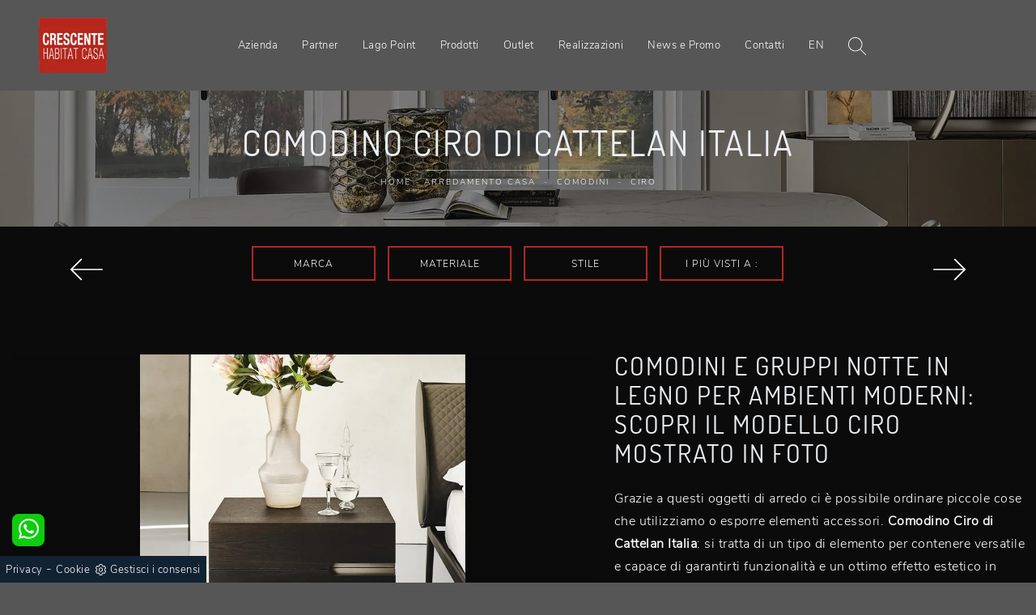

--- FILE ---
content_type: text/html; Charset=UTF-8
request_url: https://www.habitatcasa.it/arredamento-casa/comodini/ciro-cattelan-italia
body_size: 32802
content:
<!doctype html>
<html prefix="og: http://ogp.me/ns#" lang="it">
  <head>
    <meta charset="utf-8">
    <title>Comodino Ciro di Cattelan Italia</title>
    <script type="application/ld+json">
{
 "@context": "http://schema.org",
 "@type": "BreadcrumbList",
 "itemListElement":
 [
  {
   "@type": "ListItem",
   "position": 1,
   "item":
   {
    "@id": "http://www.habitatcasa.it/arredamento-casa",
    "name": "Arredamento Casa"
    }
  },
  {
   "@type": "ListItem",
  "position": 2,
  "item":
   {
     "@id": "http://www.habitatcasa.it/arredamento-casa/comodini",
     "name": "Comodini"
   }
  },
  {
   "@type": "ListItem",
  "position": 3,
  "item":
   {
     "@id": "http://www.habitatcasa.it/arredamento-casa/comodini/ciro-cattelan-italia",
     "name": "Ciro"
   }
  }
 ]
}
</script>
    <meta name="description" content="Se desideri sapere di più sul modello Ciro, clicca e scopri i Comodini e comò Cattelan Italia ideali per la tua camera da letto.">
    <meta name="robots" content="index, follow">
    <meta name="viewport" content="width=device-width, initial-scale=1, shrink-to-fit=no">
    <link rel="canonical" href="https://www.habitatcasa.it/arredamento-casa/comodini/ciro-cattelan-italia">
    <meta property="og:title" content="Comodino Ciro di Cattelan Italia">
    <meta property="og:type" content="website">
    <meta property="og:url" content="https://www.habitatcasa.it/arredamento-casa/comodini/ciro-cattelan-italia">
    <meta property="og:image" content="https://www.habitatcasa.it/img/1301/arredamento-casa-comodini-ciro-cattelan-italia_nit_1198158.webp">
    <meta property="og:description" content="Se desideri sapere di più sul modello Ciro, clicca e scopri i Comodini e comò Cattelan Italia ideali per la tua camera da letto.">

    <link rel="stylesheet" href="/@/js-css/css/b5/bootstrap.min.css">
    <link rel="stylesheet" href="/@/js-css/css/swiper.min.css">
    <link rel="preload" as="style" href="/@/js-css/css/b5/bootstrap.min.css">
    <link rel="preload" as="style" href="/@/js-css/css/swiper.min.css">

    <style>@font-face {   font-family: "Nunito Sans";   src: url("/@/fonts/nunito_sans/nunitosans-light.woff2") format("woff2"), url("/@/fonts/nunito_sans/nunitosans-light.woff") format("woff"), url("/@/fonts/nunito_sans/nunitosans-light.ttf") format("truetype");     font-style: normal;   font-weight: 300;   font-display: swap; } @font-face {   font-family: "Raleway";   src: url("/@/fonts/raleway/raleway-regular.woff2") format("woff2"), url("/@/fonts/raleway/raleway-regular.woff") format("woff"), url("/@/fonts/raleway/raleway-regular.ttf") format("truetype");     font-style: normal;   font-weight: 400;   font-display: swap; } @font-face {   font-family: "Dosis";   src: url("/@/fonts/dosis/dosis-regular.woff2") format("woff2"), url("/@/fonts/dosis/dosis-regular.woff") format("woff"), url("/@/fonts/dosis/dosis-regular.ttf") format("truetype");     font-style: normal;   font-weight: 400;   font-display: swap; } :root {--bg-sito: #565656; --white: #fff; --black: #333; --dark: #111; --gray-light: #cfd6da; --gray-sup-light: #eee; --gray-dark: #999; --gray-white: #f8f9fa; --rosso-hab: rgb(179,39,35); --green-pag: #333;} html, body {  width: 100%;  height: auto;} body {  max-width: 1920px;  margin: 0px auto!important;  background-color: #565656;  font-size: 1rem;  font-weight: 400;  color: #ddd;  line-height: 1.8em;  letter-spacing: .5px;  /*font-family: 'Nunito', sans-serif;*/  font-family: 'Nunito Sans', sans-serif;} a {  color: #FFF;  text-decoration: none;  background-color: transparent;} a:hover{text-decoration: none;color: var(--rosso-hab);} a:focus{outline: none;} h1,h2, h3, h4, h5 {  /*font-family: 'Oswald', sans-serif;*/  font-family: 'Dosis', sans-serif;  color: #eceff3;  margin-bottom: 10px;  font-weight: 400;  text-transform: uppercase;  letter-spacing: 2px;} /*h1 {font-size: 18px;margin: 0;letter-spacing: 2px;font-weight: 300;}h2 {font-size: 16px;}h3 {margin-top: 0;font-size: 18px;letter-spacing: 3px;text-transform: uppercase;color: #eceff3;}@media (min-width: 768px)  {h1 {font-size: 32px;}h2 {font-size: 28px;}}*/ h2.stile-2 {  font-size: 1rem;  text-transform: uppercase;  letter-spacing: 6px;} h3.stile-3, footer h3 {  margin-top: 0;  font-size: 18px;  letter-spacing: 3px;  text-transform: uppercase;  color: #eceff3;} h3 b {  color: var(--rosso-hab);} .count {  padding: 30px 15px 30px 15px;} .count h3 {  /*font-size: 40px;*/  font-weight: 500;} .count p {  } .breadcrumb {  background-color: transparent;  border: 0;  border-radius: 0;  font-size: 10px;  /*letter-spacing: 0px;*/  text-transform: uppercase;  margin-bottom: 0;  padding: 1rem .5rem; line-height:1.456;} .breadcrumb a {  color: #fff;  margin: 0 5px;} .bg-secondary { background-color: #565656 !important; }    /* SOTTO DA SISTEMARE, DEVE SPARIRE */  @media (min-width: 768px)  {  .breadcrumb {    padding: .5rem .5rem;    font-size: 10px;    letter-spacing: 2px;  }		}  /* colori */ .white-text, .white-text a, .text-white a, .white-text a:hover, .text-white a:hover {  color: #fff;} .orange-text, .orange-text a {  color: #FFF;}  /* swiper */  .swiper-home {/*  height: 100%;  max-height: 1080px;*/  height: calc(100vh - 107px);  width: 100%;} .swiper-home .swiper-slide {  position: relative;  height: 100%;  width: 100%;  overflow: hidden;  background-repeat: no-repeat;  background-size: cover;  background-position: center center;} .sliderhome { margin-top:30vh;} .swiper-home .swiper-slide a { display: block; position: absolute;  left: 0;  top: 0;  width: 100%;  height: 100%;  background-color: rgba(0,0,0,0);} .swiper-home .swiper-slide h2 a { position: relative; background-color: transparent; text-transform: uppercase;height: auto;width: auto;color: rgb(255, 255, 255);text-decoration: none;min-height: 0px;min-width: 0px;max-height: none;max-width: none;text-align: center;letter-spacing: 4px;font-weight: 300;font-size: 48px;line-height:52px;border-color: rgb(236, 239, 243);transform-origin: 50% 50% 0px;opacity: 1;transform: perspective(600px);visibility: visible;} .swiper-home .swiper-slide h5 a { position: relative; background-color: transparent; text-transform: uppercase;height: auto;width: auto;color: rgb(255, 255, 255);text-decoration: none;min-height: 0px;min-width: 0px;max-height: none;max-width: none;text-align: center;letter-spacing: 2px;font-weight: 300;font-size: 19px;line-height:25px;border-color: rgb(236, 239, 243);transform-origin: 50% 50% 0px;opacity: 1;transform: perspective(600px);visibility: visible;}  @media (max-width: 991px)  {   .swiper-home .swiper-slide h2 a{font-size:46px; line-height:50px;}   .swiper-home .swiper-slide h5 a{font-size:22px; line-height:28px;} } @media (max-width: 767px)  {   .swiper-home .swiper-slide h2 a{font-size:36px;line-height: 40px;letter-spacing:4px;}   .swiper-home .swiper-slide h5 a{font-size:20px; line-height:26px;}   .count h3 {    font-size: 20px;    font-weight: 500; } } @media (max-width: 576px)  {   .swiper-home .swiper-slide h2 a{font-size:30px;line-height: 36px;}   .swiper-home .swiper-slide h5 a{font-size:18px; line-height:26px;}   .count h3 {    font-size: 20px;    font-weight: 500; }   figcaption h5{text-align: center;} } @media (max-width: 420px)  {   .swiper-home .swiper-slide h2 a{font-size:30px;line-height: 36px;}   .swiper-home .swiper-slide h5 a{font-size:18px; line-height:26px;}   .navbar-brand { width:65%;}   .navbar-brand img { width: 95%; height: 95%; max-width: 100px;}   figcaption h5{text-align: center;} }  /* home page */ .home {  position: relative;  background-repeat: no-repeat;  background-size: cover;  background-position: center center;} .home .logo {  position: absolute;  top: 40px;  left: 50%;  transform: translateX(-50%);} .mouse {  position: absolute;  width: 22px;  height: 42px;  bottom: 40px;  left: 50%;  margin-left: -12px;  border-radius: 15px;  border: 2px solid #FFF;  -webkit-animation: intro 1s;  animation: intro 1s;} .scroll {  display: block;  width: 3px;  height: 3px;  margin: 6px auto;  border-radius: 4px;  background: #FFF;  -webkit-animation: finger 1s infinite;  animation: finger 1s infinite;}  @-webkit-keyframes intro {   0% {     opacity: 0;     -webkit-transform: translateY(40px);     transform: translateY(40px);   }   100% {     opacity: 1;     -webkit-transform: translateY(0);     transform: translateY(0);   } }  @keyframes intro {   0% {     opacity: 0;     -webkit-transform: translateY(40px);     transform: translateY(40px);   }   100% {     opacity: 1;     -webkit-transform: translateY(0);     transform: translateY(0);   } }  @-webkit-keyframes finger {   0% {     opacity: 1;   }   100% {     opacity: 0;     -webkit-transform: translateY(20px);     transform: translateY(20px);   } }  @keyframes finger {   0% {     opacity: 1;   }   100% {     opacity: 0;     -webkit-transform: translateY(20px);     transform: translateY(20px);   } }  /* sfondi */  .bg-dark {  background-color: #222 !important;} .bg-black {  background-color: #0b0b0b;} .bg-side {  position: relative;  background: #18191b;} .bg-side .image-container {  display: none;}  @media (max-width: 768px)  {   .okMobParticolare {position: relative!important; min-height: 250px!important;} }   .bg-side .image-container {    display: block;    height: 100%;    overflow: hidden;    padding: 0;    position: absolute;    top: 0;    margin: 0;  }   .bg-side .background-image {    height: 100%;    left: 0;    position: absolute;    z-index: 0;    width: 100%;    background-position: 50% 50%;    background-size: cover;  }   .pull-left {    float: left;    left: 0px;  }   .pull-right {    float: right;    right: 0px;  }  .bg-center {  background-position: center center;  background-size: cover;  background-attachment: scroll; }  /* padding */  .py-90 {  padding-bottom: 15px;  padding-top: 15px;}  @media (min-width: 768px)  {   .py-90 {    padding-bottom: 40px;    padding-top: 40px;  } } .pl-80 {  padding-left: 80px;} .pl-95 {  padding-left: 95px;} .abs-icon {  position: absolute;  left: 15px;  top: 0px;  font-size: 50px;  color: var(--rosso-hab);}  /* pulsanti */ .btn-custum {  color: #eceff3;  border: solid 1px rgba(255,255,255,.2);  font-weight: 500;  font-size: 12px;  border-radius: 0px;  outline: 0;  padding: 5px;  padding-left: 20px;  padding-right: 20px;  text-transform: uppercase;  display: inline-block;  text-align: center;  letter-spacing: 2px;  text-decoration: none;  -o-transition: .3s;  -ms-transition: .3s;  -moz-transition: .3s;  -webkit-transition: .3s;  transition: .3s;} .btn-custum:hover {  background-color: var(--rosso-hab);  color: #111;} .btn-primary{  background-color: var(--rosso-hab);  color: #eceff3;  border: solid 1px rgba(255,255,255,.2);  font-weight: 500;  font-size: 12px;  border-radius: 0px;  outline: 0;  padding: 10px 30px;   text-transform: uppercase;  display: inline-block;  text-align: center;  letter-spacing: 2px;  text-decoration: none;  -o-transition: .3s;  -ms-transition: .3s;  -moz-transition: .3s;  -webkit-transition: .3s;  transition: .3s;} .btn-primary:hover {  background-color: #111;  color: var(--rosso-hab);  border: solid 1px rgba(255,255,255,.2);} /* filters */  .filters {  font-size: 12px;  letter-spacing: 1px;  padding: 0;  font-weight: 400;} .filters li {  display: inline-block;  margin-right: 5px;  margin-bottom: 0px;} .filters li a {  outline: none;  padding: 6px 20px;  color: #fff;  font-size: 11px;  letter-spacing: 3px;  text-decoration: none;  text-transform: uppercase;  border: none !important;  display: block;} .filters li.active a,.filters li a:hover {  background-color:  var(--rosso-hab);  color: #fff;} .navbar-right_tag {  display: -ms-flexbox;  display: flex;  -ms-flex-wrap: wrap;  flex-wrap: wrap;  padding-left: 0;  margin-bottom: 0;  list-style: none;  font-size: 12px;  letter-spacing: 1px;  padding: 0;  font-weight: 400;  -ms-flex-pack: center!important;  justify-content: center!important;  flex-direction: unset;} .navbar-right_tag .dropdown_tag {  float: left;  margin-right: 0px;  margin-bottom: 0px;  position: relative; border: solid 1.5px var(--rosso-hab); margin-left: 15px; margin-bottom: 15px!important;} .navbar-right_tag .dropdown_tag:first-child { margin-left: 0px!important; } .navbar-right_tag .dropdown_tag span {  outline: none;  padding: 6px 20px;  color: #fff;  font-size: 12px; text-align:center; letter-spacing: 1px;  text-decoration: none;  text-transform: uppercase;  border: none !important;  display: block;  cursor: pointer;  cursor: hand; min-width:150px;} .navbar-right_tag .dropdown_tag.active span {  background-color:  var(--rosso-hab);  color: #fff;} .navbar-right_tag .dropdown_tag:hover span {  background-color:  var(--rosso-hab);  color: #fff;} .navbar-right_tag .dropdown_tag .dropdown-menu_tag {  display: none;  position: absolute;  top: 100%;  left: 50%;  transform: translateX(-50%);  list-style: none;  padding: 0;  margin: 0;  z-index: 999999;  width: 100%;} .navbar-right_tag .dropdown_tag .dropdown-menu_tag li {} .navbar-right_tag .dropdown_tag .dropdown-menu_tag li a {  display: block;  background-color: #000;  color: #fff;  padding: 6px 20px;  text-align: center;  text-decoration: none;} .navbar-right_tag .dropdown_tag .dropdown-menu_tag li:hover a, .navbar-right_tag .dropdown_tag .dropdown-menu_tag li a.tag_attivo {  background-color: var(--rosso-hab);}  .navbar-right_tag .dropdown_tag:hover .dropdown-menu_tag {  display: block;} .page_nav {  display: -ms-flexbox;  display: flex;  -ms-flex-wrap: wrap;  flex-wrap: wrap;  margin-bottom: 0;  list-style: none;  font-size: 14px;  padding: 0;  font-weight: 400;  -ms-flex-pack: center!important;  justify-content: center!important;  flex-direction: unset;  padding: 1.5rem 0;} .page_nav li {  float: left; margin-bottom: 0px;} .page_nav li a {  outline: none;  padding: 6px 20px;  color: #fff;   text-decoration: none;  text-transform: uppercase;  border: none !important;  display: inline-block;  cursor: pointer;  cursor: hand;} .page_nav li a.pag_attivo {  background-color: var(--rosso-hab);} .dropdown-menu_tag {  flex-direction: row;  display: inline-flex;  vertical-align: middle;  -ms-flex-align: center !important;  align-items: center !important;  -ms-flex-pack: center !important;  justify-content: center !important;  padding: 0px;  margin: 0px;  list-style: none;  flex-wrap: wrap;} .col-dinamico .dropdown-menu_tag li {  padding-left: 0!important;  padding-right: 0!important;  background-color: #0b0b0b;   color: #fff;  transition: all .4s linear;  text-align: center;  margin-bottom: 15px;} .col-dinamico .dropdown-menu_tag li a {  font-size: .9rem;  transition: all .4s linear;  border: 0;  padding: 10px 30px;  display: block;  color: #bbbcba;  word-wrap: break-word;}  @media (min-width: 768px)  {   .col-dinamico .dropdown-menu_tag li {    margin-right: 15px;  } } .gallery {  background-color:  transparent; padding: 0 .5rem;	} .gallery .row .col-12 { border: .5rem solid transparent; border-bottom: 0; padding-top: 56.25%;  position: relative;  overflow: hidden;  } .gallery .row .col-12 img {  position: absolute;  left: 50%;  top: 50%;  transform: translate(-50%,-50%) scale(1);  width: 100%;  height: auto;  z-index: 10;  -o-transition: .3s;  -ms-transition: .3s;  -moz-transition: .3s;  -webkit-transition: .3s;  transition: .3s;} .gallery .row .col-12 .overlay {    position: absolute;  left: 0px;  top: 0px;  width: 100%;  height: 100%;  display: block;  z-index: 20;  text-decoration: none;} .gallery .row .col-12 .overlay span {  color: #fff;  text-transform: uppercase;  letter-spacing: 3px;  opacity: 0;  font-weight: 600;  top: -20px;  -o-transition: .3s;  -ms-transition: .3s;  -moz-transition: .3s;  -webkit-transition: .3s;  transition: .3s;  position: relative;} .gallery .row .col-12 .overlay p {  color: #fff;  text-transform: capitalize; opacity: 0;  font-weight: 400;  top: -20px;  -o-transition: .3s;  -ms-transition: .3s;  -moz-transition: .3s;  -webkit-transition: .3s;  transition: .3s;  position: relative; padding-left: 10px; padding-right: 10px;} .gallery .row .col-12:hover {  border: .5rem solid transparent; border-bottom: 0; } .gallery .row .col-12:hover img {  opacity: .2;  /* transform: translate(-50%,-50%) scale(1.25); */ } .gallery .row .col-12:hover .overlay span {  opacity: 1;  top: 0px;} .gallery .row .col-12:hover .overlay p {  opacity: 1;  top: 0px;}  @media (max-width: 768px) {     .gallery .row .col-12 .overlay span {    opacity: 1;    top: 0px;  }   .gallery .row .col-12 img {    opacity: .5;  } }  /* form */ .form-control {  border: 0;  border-radius: 0;  border-bottom: 1px solid rgba(255,255,255, 0.5);  background-color: transparent;} .form-control:focus {  color: var(--rosso-hab);  background-color: transparent;  border-bottom: 1px solid var(--rosso-hab);  outline: 0;  -webkit-box-shadow: none;  box-shadow: none;} .form-control::-webkit-input-placeholder {  /* Chrome/Opera/Safari */  color: rgba(255,255,255, 0.5);  text-transform: uppercase;  font-size: 13px;} .form-control::-moz-placeholder {  /* Firefox 19+ */  color: rgba(255,255,255, 0.5);  text-transform: uppercase;  font-size: 13px;} .form-control :-ms-input-placeholder {  /* IE 10+ */  color: rgba(255,255,255, 0.5);  text-transform: uppercase;  font-size: 13px;} .form-control:-moz-placeholder {  /* Firefox 18- */  color: rgba(255,255,255, 0.5);  text-transform: uppercase;  font-size: 13px;} select.form-control {  color: rgba(255,255,255, 0.5);  text-transform: uppercase;  font-size: 13px;}  /* footer */ footer {  width: 100%;  background: #111;} footer p{ margin:0;} footer .col-md-4 ul {  list-style: none;  margin: 0px;  padding: 0px;} footer .col-md-4 ul li, footer .col-md-4 p {  padding: 5px 0 5px 0;  margin: 0;  background: none;  border-bottom: solid 1px #666;} footer .col-md-4 ul li a {  display: block;  color: #fff;font-size:14px;} footer .col-md-4 ul li a:hover {  color: #fff;} footer .col-md-4 p b {  color: var(--rosso-hab);  width: 60px;  display: inline-block;} footer .social-icons {  display: inline-block;  margin: 0px;  padding: 0px;  list-style: none;} footer .social-icons li {  float: left;  margin-left: 5px;} footer .social-icons li a {  display: block;  text-shadow: none;  width: 28px;  height: 28px;  line-height: 28px;  font-size: 16px;  border-radius: 1px;  -moz-border-radius: 1px;  -webkit-border-radius: 1px;  text-align: center;  color: #fff;}  @media (min-width: 576px) {     .gallery .row .col-sm-6  {   padding-top: 28.125%; border: .5rem solid transparent; border-bottom: 0;  } }  @media (min-width: 768px) {     .gallery .row .col-md-3 {  padding-top: 14.0625%; border: .5rem solid transparent; border-bottom: 0;  }     .gallery .row .col-md-4 {  padding-top: 25%; border: .5rem solid transparent; border-bottom: 0;   } }  @media (min-width: 992px) {   }  @media (min-width: 1200px) {    }  /* Icon 1 */ .animated-icon1, .animated-icon2, .animated-icon3 { width: 30px; height: 20px; position: relative; margin: 0px; -webkit-transform: rotate(0deg);-moz-transform: rotate(0deg);-o-transform: rotate(0deg);transform: rotate(0deg);-webkit-transition: .5s ease-in-out;-moz-transition: .5s ease-in-out;-o-transition: .5s ease-in-out;transition: .5s ease-in-out;cursor: pointer;} .animated-icon1 span, .animated-icon2 span, .animated-icon3 span {display: block;position: absolute;height: 3px;width: 100%;border-radius: 9px;opacity: 1;left: 0;-webkit-transform: rotate(0deg);-moz-transform: rotate(0deg);-o-transform: rotate(0deg);transform: rotate(0deg);-webkit-transition: .25s ease-in-out;-moz-transition: .25s ease-in-out;-o-transition: .25s ease-in-out;transition: .25s ease-in-out;} .animated-icon1 span {background: #FFF;} .animated-icon1 span:nth-child(1) {top: 0px;} .animated-icon1 span:nth-child(2) {top: 10px;} .animated-icon1 span:nth-child(3) {top: 20px;} .animated-icon1.open span:nth-child(1) {top: 11px;-webkit-transform: rotate(135deg);-moz-transform: rotate(135deg);-o-transform: rotate(135deg);transform: rotate(135deg);} .animated-icon1.open span:nth-child(2) {opacity: 0;left: -60px;} .animated-icon1.open span:nth-child(3) {top: 11px;-webkit-transform: rotate(-135deg);-moz-transform: rotate(-135deg);-o-transform: rotate(-135deg);transform: rotate(-135deg);}   /* BOTTONE CATALOGHI HOME */ .btnh {border-radius: 4px; /*color: #eee;*/ display: inline-block; margin: 0 0.25em; overflow: hidden; padding: 24px 38px 24px 16px; position: relative; text-decoration: none; line-height: 1; border-radius: 0;} .btnh .btn-content {font-weight: 300; font-size: 1em; line-height: 1.2; padding: 0 26px; position: relative; right: 0; transition: right 300ms ease; display: block; text-align: left;} .btnh .icon {border-left: 1px solid #eee; position: absolute; right: 0; text-align: center; top: 50%; transition: all 300ms ease; transform: translateY(-50%); width: 40px; height: 70%;} .btnh .icon i {position: relative; top: 48%; transform: translateY(-50%);  background:url('/1097/imgs/right-arrow-w.svg') center center no-repeat; display:block;  width: 25px; height: 25px; } .btnh:after {content: ''; position: absolute; top: 0; bottom: 0; right: 0; left: 0; background-color: #ddd; opacity: 0; transition: opacity 300ms ease;} .btnh:hover .btn-content {right: 100%;} .btnh:hover .icon {border-left: 0; font-size: 1.8em; width: 100%;} .btnh:hover:after {opacity: 0.2;} .btnh.btn-alt-color {border-color: salmon; color: salmon;} .btnh.btn-alt-color .icon {border-left-color: salmon;} .btnh.btn-alt-color:after {background-color: salmon;} /* FINE BOTTONE CATALOGHI HOME */  .apri-menu {border: solid 1px #eee; min-height: 110px; position:relative;}  .apri-menu a{display: block; min-width: 60px; line-height: 90px; text-align: center;} .apri-menu img{text-align: center; display: inline-block !important; vertical-align: middle;} .partner a{line-height: normal;} .apri-menu {  border: solid 1px #eee;  min-height: 110px;  background-color: #fff;  cursor: pointer;  text-align: center;} .apri-menu img {  text-align: center;  display: inline-block!important;  vertical-align: middle; width: auto; } .immagineBiancoNero {  -webkit-filter: grayscale(100%);  filter: grayscale(100%);} .max-logo-partner {  max-height: 75px;  max-width: 60%;} .menu-partner {  position: absolute;  z-index: 14;  background: #f1f2f3;  top: 100%;  left: 0%;  /*transform: translate(-50%); */ display: none;  padding: 0 10px;  width: 100%;} .apri-menu:hover .menu-partner {  display: block!important;} .partner li {  list-style: none;  color: rgba(0,0,0,.5);  transition: .3s linear;  padding-top: 8px;  padding-bottom: 8px;  border-bottom: solid 1px #eee;} .partner a {  line-height: normal;  color: rgba(0,0,0,.5);  display: block;  min-width: 60px;  text-align: center;}  .separator {  line-height: 0.5;  text-align: center;  margin:30px 0 30px 0;} .separator span {  display: inline-block;  position: relative;} .separator span:before,.separator span:after {  content: "";  position: absolute;  border-bottom: 1px solid rgba(255,255,255,.1);  top: 5px;  width: 300px;} .separator span:before {  right: 100%;  margin-right: 15px;} .separator span:after {  left: 100%;  margin-left: 15px;} .separator span i{  transform: rotate(45deg); width: 7px; height: 7px; background-color: var(--rosso-hab); display:block;margin-top:1px;}  h1 span{  color: var(--rosso-hab); } h2 span{  color: var(--rosso-hab); } h1{font-size:4rem;line-height:4.5rem;} h2{font-size:2.25rem;line-height:2.75rem;} h3{font-size:2rem;line-height:2.5rem;} h4{font-size:1.5rem;line-height:2rem;} h5{font-size:1rem;line-height:1.5rem;}  @media (min-width: 320px) {     .swiper-slide .h1, h1{font-size:1.75rem!important;line-height:2rem!important;}   h2{font-size:1.5rem;line-height:1.75rem;}   h3{font-size:1.25rem;line-height:1.5rem;}   h4{font-size:1rem;line-height:1.25rem;}   h5{font-size:.75rem;line-height:1rem;} } /* Medium devices (tablets, 768px and up) The navbar toggle appears at this breakpoint */ @media (min-width: 768px) {     .swiper-slide .h1, h1{font-size:2.25rem!important;line-height:2.5rem!important;}   h2{font-size:1.75rem;line-height:2rem;}   h3{font-size:1.5rem;line-height:1.75rem;}   h4{font-size:1.25rem;line-height:1.5rem;}   h5{font-size:1rem;line-height:1.25rem;} } @media (min-width: 992px) {     .swiper-slide .h1, h1{font-size:2.75rem!important;line-height:3rem!important;}   h2{font-size:2rem;line-height:2.25rem;}   h3{font-size:1.75rem;line-height:2rem;}   h4{font-size:1.5rem;line-height:1.75rem;}   h5{font-size:1rem;line-height:1.25rem;} } /* Large devices (desktops, 992px and up) */ @media (min-width: 1600px) {    .swiper-slide .h1, h1{font-size:3rem!important;line-height:3.25rem!important;}   h2{font-size:2rem;line-height:2.25rem;}   h3{font-size:1.75rem;line-height:2rem;}   h4{font-size:1.5rem;line-height:1.75rem;}   h5{font-size:1.25rem;line-height:1.5rem;} }  .container-fluid.bg-center h1{ position: relative; } .container-fluid.bg-center h1::after { content: ""; position: absolute; background-color: rgba(255, 255, 255, 0.5); top: calc(100% + 10px); width: 20%; height: 1px; left: calc(50% - 10%); }  .text-white p span {color: var(--white)!important;}      .dropdown:hover .dropdown-menu {   height: auto;   width: auto; } .dropdown:hover .dropdown-menu {   display: block !important; }   .button1 { border:0; font-weight:400; font-style:normal; display:inline-block; color:#fff; background-color: var(--gray-dark); font-size:12px; transition:all .25s ease-out; text-transform:uppercase; letter-spacing:.05em; padding:15px 50px; /*white-space:nowrap; line-height:1.2em; */text-align:center; } .button1:hover { background-color: var(--green); color: var(--white);} .button1:active { color: var(--white); }  .button2 { border:0; font-weight:400; font-style:normal; display:inline-block; color:#fff; background-color: var(--green); font-size:12px; transition:all .25s ease-out; text-transform:uppercase; letter-spacing:.05em; padding:15px 50px; /* white-space:nowrap; line-height:1.2em; */text-align:center; } .button2:hover { background-color:  var(--gray-dark); color: var(--white);} .button2:active { color: var(--white); }                       </style> 
    <style>.bg-center {position: relative;}.bg-center::after { content: ""; position: absolute; background-color: rgba(0, 0, 0, 0.4); top: 0; left: 0; bottom: 0; right: 0;  }.bg-center .container {position: relative; z-index: 1;}</style>
    <style>/* Inizio CSS Menu/Navbar *//* Stile Navbar */.hs-nav { padding: 0rem; position: sticky!important; z-index: 1000000; background-color: var(--bg-sito); transition: all .3s ease; }.hs-nav.scura {background: var(--gray-dark);}.hs-nav.scura .dropdown-toggle {color: var(--white)!important;}.margNav {padding-top: 0;}@media(max-width: 1024px){  .hs-nav {padding-left: 0rem; padding-right: 0rem;}}@media(max-width: 991px){  .drop-1 {display:block!important;}  a[class*="giro_giostra"] {display: none!important;}}/* menu */.dropdown-toggle::after {display: none;}.dropdown:hover .dropdown-menu {display: block !important;}.dropdown-menu {border-radius: 0px; margin-top: 0px;}.dropdown-menu > .container {background: #FFF;}.list-unstyled.bg-white {background: transparent !important;}.list-unstyled {text-align: center; margin-bottom: 1rem;}.nav-item a.h3-menu {color:#212529;font-weight: 600; border-bottom: 0px solid #232323; transition: 0.2s; text-transform: uppercase; font-size: 15px; width: 100%; height: 100%; padding: 12px 0; padding-bottom: 12px; padding-bottom: 6px; padding-right: 15px; padding-left: 15px; width: 100%; display: flex; justify-content: left;}.list-unstyled h3.h3-menu {/*color:#212529; */font-weight: 700;transition: 0.2s; /*text-transform: none; font-size: 13px; width: 100%; height: 100%; padding: 12px 0; padding-bottom: 12px; padding-bottom: 6px; padding-right: 15px; padding-left: 15px; text-transform: uppercase; */}.nav-item {padding: 0px 8px;}.nav-item:last-child {padding-right: 0px;}.nav-link {color: var(--white) !important; font-size: 13px; font-weight: 600;}.megamenu .drop-1 {  border: none;  width: 100vw;  left: 0;  right: 0;  top: auto;}.dropdown-menu {  transition: 0.2s;  width: 100%;  /*height: 0;*/  border: 0;}.dropdown-menu {  border-radius: 0px;  margin-top: 0px;  min-width: auto;  /*box-shadow: 0 .25rem .25rem rgba(0,0,0,.175) !important;*/}#navbarNavDropdown {width: 100%; align-items: flex-end; padding: 0px;}nav.navbar {transition: 0.4s; flex-direction: column; width: 100%; height: auto; overflow: visible;/* background: #232323;*/}nav.navbar.is-home {background: radial-gradient(944.96px at 0% 100%, #ededed 0%, #f2f2f2 100%);}nav.navbar.is-top {background: transparent !important; top: 30px;}nav.navbar.is-home.bg {background: radial-gradient(944.96px at 0% 100%, #ededed 0%, #f2f2f2 100%);}nav.navbar .container {margin-top: auto;}nav.navbar.is-home.headroom--unpinned {background: radial-gradient(944.96px at 0% 100%, #ededed 0%, #f2f2f2 100%); transform: translateY(-100%); transition: 0.4s;}nav.navbar.headroom--unpinned {transform: translateY(-100%); transition: 0.4s;}.headroom--pinned { background-color: rgba(11,54,156,1); transition: 0.4s;}.navbar-brand {margin: 0;}.navbar-nav {justify-content: center; width: 100%; margin: 0px 0 0 0;}.navbar-nav .nav-item {width: auto; height: auto; padding: 0; text-align: left;}.navbar-nav .nav-link {position: relative; transition: 0.9s; font-size: 13px; /*text-transform:uppercase;*/font-weight: 400; color: #fff; height: 100%; width: 100%; padding: 42px 0;}.navbar-nav .nav-link:hover,.navbar-nav .nav-link.attiva_s { color: var(--gray-light)!important; }.navbar-expand-lg .navbar-nav .nav-link {padding-right: 15px; padding-left: 15px;}.dropdown-menu {transition: 0.2s; width: 100%; border: 0;}.dropdown:hover .dropdown-menu {height: auto; width: auto;}.navbar-expand-lg .navbar-nav .dropdown-menu {/*background: transparent; width: 100vw; left: 0; position: absolute; right: 0; top: auto;*/}a.nav-link.nav-link2.text-small.pb-2.mb-1.d-block.nav-heading {font-weight: bold; border-bottom: 2px solid gray;}.head__inside--right {display: flex; align-items: center;}.head__inside--right a {text-transform: uppercase; color: #b9b9b9; transition: 0.3s ease; font-size: 14px; margin-right: 20px; display: flex; align-content: center; align-items: center;}.head__inside--right a:hover {color: #666;}.search:hover .addsearch {width: auto; opacity: 1;}.addsearch:hover,.addsearch:focus {width: auto; opacity: 1;}.addsearch:hover,.addsearch:focus {width: auto; opacity: 1;}.addsearch {cursor: auto; border: none; background: none; border-bottom: 1px solid #59baaf; color: white; width: 0; opacity: 0; transition: 0.3s ease;}.mega-mob .nav-item {height: auto; color: #333!important;}.mega-mob .h3-menu {color: var(--green); font-size:17px; font-weight: 500;}.mega-mob .nav-item a {background: none; color: #333!important;}.mega-mob .nav-item a:hover {background: none; color: #666!important;}a.dropdown-item.nav-link.text-small.pb-2.d-block {font-size: 15px; text-align: left; padding: 5px 30px!important; font-weight:400;text-transform:none;}.dropdown-menu .nav-link {color: black !important;}.dropdown-item {transition: 0.2s; width: 100%; font-size: 14px; text-align: left;  /*padding-top: 4px;text-transform: uppercase;*/ font-weight: 400; color: #333333;}.dropdown-item:hover {color: var(--primary) !important; background: transparent !important;}.dropdown {  position: static; }/* Fine CSS Menu/Navbar *//* Icon 1 */.first-button {border: 0;}.animated-icon1 { width: 30px; height: 20px; position: relative; margin: 0px; -webkit-transform: rotate(0deg);-moz-transform: rotate(0deg);-o-transform: rotate(0deg);transform: rotate(0deg);-webkit-transition: .5s ease-in-out;-moz-transition: .5s ease-in-out;-o-transition: .5s ease-in-out;transition: .5s ease-in-out;cursor: pointer;}.animated-icon1 span {display: block;position: absolute;height: 3px;width: 100%; opacity: 1;left: 0;-webkit-transform: rotate(0deg);-moz-transform: rotate(0deg);-o-transform: rotate(0deg);transform: rotate(0deg);-webkit-transition: .25s ease-in-out;-moz-transition: .25s ease-in-out;-o-transition: .25s ease-in-out;transition: .25s ease-in-out;}.animated-icon1 span {background: #FFF;}.animated-icon1 span:nth-child(1) {top: 0px;}.animated-icon1 span:nth-child(2) {top: 8px;}.animated-icon1 span:nth-child(3) {top: 16px;}.animated-icon1.open span:nth-child(1) {top: 11px;-webkit-transform: rotate(135deg);-moz-transform: rotate(135deg);-o-transform: rotate(135deg);transform: rotate(135deg);}.animated-icon1.open span:nth-child(2) {opacity: 0;left: -60px;}.animated-icon1.open span:nth-child(3) {top: 11px;-webkit-transform: rotate(-135deg);-moz-transform: rotate(-135deg);-o-transform: rotate(-135deg);transform: rotate(-135deg);}/*RICERCA*//* RICERCA */.cerca_navbar {  margin: 0 15px;  z-index: 100;  /*width: 800px;*/  justify-content: end;  display: flex;  /*   margin-bottom: 15px; */}#search-box {  border-top-left-radius: 0px; border-bottom-left-radius: 0px;width: calc(100% - 45px)!important;  border-radius: 0!important;  text-align: left!important;  background-color: #f3f5f9!important;}#search-box2 {  width: calc(100% - 45px)!important;  border-radius: 0!important;  text-align: left!important;}@media(max-width: 991px){  .cerca_navbar {    margin: 0px!important;    width: 100%;  }} #ricerchina {   padding: 5px 15px 5px 15px;  background: var(--gray-dark);}.ricerchina {margin-top: -4px;}.risultatiDestra li a p { font-size: 1rem!important; font-style: normal!important; padding: .5rem 1.5rem!important;}.risultatiSinistra li a { font-size: 1rem!important; text-align:left!important;}.fa-search{ background-image: url(/@/js-css/svg/loupe-w.svg); background-repeat: no-repeat; background-position: center center;background-size: 50% 50%;}.fa-times{ background-image: url(/@/js-css/svg/close-w.svg); background-repeat: no-repeat; background-position: center center;background-size: 50% 50%;}.cercaMenu svg {width: 22px; height: 22px; fill: #FFF; margin-top: 0px;}.cercaMenu { padding:15px; cursor: pointer; background: none; border: none;}.cercaMenu:focus {outline: none;}.cerca_navbar {padding-bottom: 0px; text-align: center;margin: 0px!important;  }#search-box {width: calc(100% - 41px)!important;}.cerca_navbar .fa-search {line-height: 0; padding: 10px 30px 10px 15px; background-color: #577cae; fill: #fff; border-radius: 0px; border-bottom-right-radius: 0px;}.searchResult {left: .95rem !important;right:0!important;top: calc(100% - 5px)!important;width: calc(100% - 75px)!important;}@media(max-width: 991px){  #search-box {width: calc(100% - 45px)!important;}  .cercaMenu {margin-top: -4px;}.searchResult2{left:0!important;right:0!important;}}@media(min-width: 992px){.expand-menu-1 {display: none!important;}}@media(max-width: 991px) {  .testo-centro {    padding: 0 15px !important;    padding-top: 20px !important;  }  .p0-mob {    padding: 0 !important;  }  .navbar-right_tag .dropdown_tag {    margin: 0 .25rem;  }  .nav-item {    text-align: center;  } /* .prec {    display: none;  }  .succ {    display: none;  }*/  .h-350 h1 {    display: none;  }  .h-350 .ok h1 {    display: block !important;    max-width: 100%;    min-width: 100%;    margin-right: 0;    margin-bottom: 20px;    margin-top: 10px;  }  .h-350 .ok1 h1 {    display: block !important;    max-width: 100%;    min-width: 100%;    margin: 0;    margin-top: 10px;  }  .prec1 {    display: inline-block;  }  .succ1 {    display: inline-block;  }  .bread p {    text-align: center;  }  .mt-md-4 {    margin-top: 1.5rem !important;  }  .page-backdrop {    position: fixed;    top: 0;    left: -100%;    width: 100%;    background: #f2f2f2;    bottom: 0;    background: radial-gradient(854.92px at 0% 100%, #333 0%, #2b2b2b 100%);    opacity: 0;    z-index: 1019;    transition: all 0.4s;  }  .page-backdrop.active {    left: 0;    opacity: 0.8;  }  .mega-mob .h3-menu {font-weight: 500;  transition: 0.2s;  font-size: 18px; width: 100%; height: 100%; width: 100%; display: flex; justify-content: left;}  a.dropdown-item.nav-link.text-small.pb-2.mb-1.d-block {    font-size: 14px;  }  .navbar-nav .nav-link {    font-size: 18px;    font-weight: 500;    padding: 15px 15px;  }  .dropdown-menu .nav-link {    color: #fff !important;  }  .navbar-light .navbar-toggler-icon {    filter: invert(1);  }  .navbar-expand-lg .navbar-nav .dropdown-menu {    transform: none;    position: relative;    width: 100%;    background:transparent;  }  .navbar-expand-lg .navbar-nav .dropdown-menu .dropdown-item{    color:var(--gren-pag);	padding: 0 0 .5rem 0!important;  }    .expand-menu, .expand-menu-1, .expand-menu-2 {    color: #FFF;    position: absolute;    right: 0;    /*height: 40px;*/    top: 0px;    font-size: 18px;    font-weight: 700;    z-index: 10;    /*width: 40px;*/    display: block;    line-height: inherit;    background: transparent;    text-align: center;    border: 0;    outline: none;    cursor: pointer;  }  .expand-menu:after, .expand-menu-1:after , .expand-menu-2:after {    content: "+";  }  .expand-menu.active:after,.expand-menu-1.active:after ,.expand-menu-2.active:after {    content: "-";  }  .dropdown:hover .dropdown-menu {    display: none !important;  }  .dropdown .dropdown-menu.active {    display: block !important;  }  a.nav-link.nav-link2.text-small.pb-2.mb-1.d-block.nav-heading {    text-transform: uppercase;  }  a.dropdown-item.nav-link.text-small.pb-2.mb-1.d-block {    text-transform: none;  }  .list-unstyled.bg-white {    background: transparent !important;  }  .navbar-light .navbar-brand img {    /*margin-left: 15px;*/    width: auto;    height: 50px;  }  .dropdown-menu .list-unstyled .nav-item:first-child {    border: 0;  }  .dropdown-menu {    height: auto;  }  .dropdown-menu .mega-mob {    /*    padding: 0;*/  }  .dropdown-menu > .container {    background: transparent;  }  .navbar-nav .nav-link.active:after {    display: none;  }  .nav-item a.h3-menu {    justify-content: flex-start;    color:#FFF!important;    border-bottom: 1px solid #FFF;  }.mobile__nav_btm {    display: flex;  }  .mobile__nav_btm a {    width: 50%;    height: 45px;    text-transform: uppercase;    color: white;    display: flex;    align-items: center;    justify-content: center;    font-size: 14px;  }  #navbarNavDropdown { padding: 80px 1rem!important; display: block !important; position: fixed; top: 0; left: -100%; height: 100vh; width: 100%; background: var(--gray-dark); bottom: 0; overflow-y: auto; -webkit-transition: left 0.3s; -moz-transition: left 0.3s; -o-transition: left 0.3s; transition: left 0.3s; z-index: 1020;}  #navbarNavDropdown.active {left: 0;}  nav.navbar {/*height: 82px;*/ padding-top: 7px !important; padding-bottom: 7px !important;}  .navbar-light .navbar-toggler {margin-top: 0px;padding: 0;}  nav.navbar .container {width: 100%; margin: 0; max-width: 100%;}  nav.navbar.headroom--unpinned {height: 71px; padding-top: 0px !important;}  .navbar-light .navbar-toggler {/*position: absolute; right: 7px; top: 24px;*/ z-index:1030; }  .head__inside {display: none;}  .navbar-nav .nav-item {height: auto; text-align: left; border-bottom: 0px solid #545454; }  .navbar-right_tag .dropdown_tag span {padding: 10px 3px; display: block; text-align: center;}  .navbar-right_tag .dropdown_tag { /* margin: 0; padding: 0; display:block; */ }  .mega-mob { -webkit-column-count: 1!important;-moz-column-count: 1!important;column-count: 1!important;    -webkit-column-gap: 15px!important;-moz-column-gap: 15px!important;column-gap: 15px!important;}  .back-to-top-with-quote1-menu, .back-to-top-with-quote2-menu{ display: none; }  .navbar-nav .nav-link { padding: 0 0 0 0!important; font-size: 18px!important; font-weight: 700!important; color: var(--green-pag) !important; }  .mega-mob .h3-menu  {  color: var(--green-pag) !important;  }  .mega-mob a {  color: var(--white) !important;  }  .list-unstyled{ padding: 0 0 1rem 0; margin:  0 0 1rem 0; }  .dropdown-menu .mega-mob .list-unstyled, .bordone { border-bottom: 1px solid #545454!important; }  .nav-link.selected { color: var(--white) !important; }#navbarNavDropdown.show {  left: 0;}.navbar-nav li.dropdown {border-bottom: 1px solid #545454 !important; padding: 0 0 1rem 0; margin: 0 0 1rem 0;}.dropdown {  position: relative !important;}.separator span::before, .separator span::after {  width: 100px !important;}}.back-to-top-with-quote1-menu { transform: rotateX(180deg) rotateY(180deg); position:absolute; top:0; left: 0;   width: 100px; height: 100px; }.back-to-top-with-quote2-menu { position:absolute; bottom:0; right: 0; width: 100px; height: 100px; }.mega-mob {z-index:2; -webkit-column-count: 5;-moz-column-count: 5;column-count: 5;-webkit-column-gap: 35px;-moz-column-gap: 35px;column-gap: 35px;}a[class^="giro"] {display: none!important;}a[class^="giro_gio"] {display: block!important; padding: 0!important;}.mega-mob a { font-size: 14px; font-weight: 400;  /* color: var(--gray-sup-light); font-size: 1.4rem; margin-bottom: 6px; padding-left: 10px; padding-right: 10px;*/ }.mega-mob a:hover {color: var(--white);}.mega-mob a[class^="h3-menu"] {display: block; font-size: 18px; font-weight: 500; color: var(--green-pag); }/* Inizio CSS Footer */.go-top {background:var(--rosso-hab); box-shadow: 1px 1.73px 12px 0 rgba(0,0,0,.14),1px 1.73px 3px 0 rgba(0,0,0,.12); transition: all 1s ease; bottom: 45px; right: 15px; display: none; position: fixed; width: 40px; height: 40px; line-height: 35px; text-align: center; z-index: 100;}.go-top:hover{background-color:#FFF!important;}.go-top svg {width: 15px; height: 15px; transition: all .8s linear; fill:#FFF;}.go-top:hover svg {fill: var(--rosso-hab);}.pos-whatsapp a{transition: all 0.3s linear; line-height: 35px !important; color: #fff !important; background-color: #0ecc0e; border-radius: 8px; width: 40px; height: 40px; text-align: center;}.pos-whatsapp{z-index: 12; position: fixed; bottom: 45px; left: 15px;}.pos-whatsapp:hover a{color: #0ecc0e !important; background-color: #fff;}.pos-whatsapp svg {width: 25px; height: 25px; fill: #fff !important; transition: all .5s linear;}.pos-whatsapp:hover svg {fill: #0ecc0e !important;}#cookieChoiceInfo{font-size:13px;line-height:1.456;}footer .col-md-4 ul li:last-child,footer .col-md-4 p:last-child {    border-bottom: solid 0px #666;}/* Fine CSS Footer*/.credit img{height:22px;padding-bottom:2px;}.credit p{color:white;display:inline;font-size:14px;border:0;}.credit{margin:auto;display:block;}.grecaptcha-badge {display: none!important;}.smallTerms {font-size: 13px!important;}</style>

    <style>
      .selector-for-some-widget{box-sizing: content-box}
    </style>

    <!-- INIZIO FAVICON E APPICON -->
    <link rel="apple-touch-icon" sizes="57x57" href="/1301/imgs/favicon/apple-icon-57x57.png">
    <link rel="apple-touch-icon" sizes="60x60" href="/1301/imgs/favicon/apple-icon-60x60.png">
    <link rel="apple-touch-icon" sizes="72x72" href="/1301/imgs/favicon/apple-icon-72x72.png">
    <link rel="apple-touch-icon" sizes="76x76" href="/1301/imgs/favicon/apple-icon-76x76.png">
    <link rel="apple-touch-icon" sizes="114x114" href="/1301/imgs/favicon/apple-icon-114x114.png">
    <link rel="apple-touch-icon" sizes="120x120" href="/1301/imgs/favicon/apple-icon-120x120.png">
    <link rel="apple-touch-icon" sizes="144x144" href="/1301/imgs/favicon/apple-icon-144x144.png">
    <link rel="apple-touch-icon" sizes="152x152" href="/1301/imgs/favicon/apple-icon-152x152.png">
    <link rel="apple-touch-icon" sizes="180x180" href="/1301/imgs/favicon/apple-icon-180x180.png">
    <link rel="icon" type="image/png" sizes="192x192"  href="/1301/imgs/favicon/android-icon-192x192.png">
    <link rel="icon" type="image/png" sizes="32x32" href="/1301/imgs/favicon/favicon-32x32.png">
    <link rel="icon" type="image/png" sizes="96x96" href="/1301/imgs/favicon/favicon-96x96.png">
    <link rel="icon" type="image/png" sizes="16x16" href="/1301/imgs/favicon/favicon-16x16.png">
    <link rel="manifest" href="/1301/imgs/favicon/manifest.json">
    <meta name="msapplication-TileColor" content="#ffffff">
    <meta name="msapplication-TileImage" content="/1301/imgs/favicon/ms-icon-144x144.png">
    <meta name="theme-color" content="#ffffff">
    <!-- FINE FAVICON E APPICON -->

  <script src="/@/essentials/gtm-library.js"></script>
<script src="/@/essentials/essential.js"></script>
<script src="/@/essentials/facebookv1.js"></script>

<!-- script head -->
<script>
function okEssentialGTM() {
  const gAdsContainer = '##_gtm_container##',
        gAdsInitUrl = '##_gtm_init_config_url##',
        gAdsEveryPageContainer = '',
        gAdsTksPageContainer = '';

  if (gAdsContainer && gAdsInitUrl) {
//    gtmInit(gAdsInitUrl, gAdsContainer);
    gtmEveryPageContainer && gtmEveryPage(gAdsEveryPageContainer);
    gtmTksPageContainer && gtmThankTouPage(gAdsTksPageContainer);
  }
}

function okEssentialFb() {
  const fbPixelCode = '',
        fbPixelUrl = '';

  if (fbPixelCode && fbPixelUrl) {
    pixel(fbPixelCode, fbPixelUrl);
  }

}

function allowADV() {}

function allowConfort() {}

function allowAnal() {
  okEssentialGTM();
  okEssentialFb();
}

window.addEventListener('DOMContentLoaded', function () {
  const cookiePrelude = getCookie("CookieConsent"),
    ifAdv = cookiePrelude ? cookiePrelude.includes("adv") : true,
    ifConfort = cookiePrelude ? cookiePrelude.includes("confort") : true,
    ifAnal = cookiePrelude ? cookiePrelude.includes("performance") : true;

  !ifAdv && allowADV();
  !ifConfort && allowConfort();
  !ifAnal && allowAnal();

  // overlay on contact form submit
  holdOnOnSubmit();
})
</script>
<!-- fine script head -->
</head>
  <body>
    <script>
      var countMen = 0;
    </script>

    <script src="/@/js-css/js/swiper.min.js"></script>

    <div class="contutto" id="back-top">

      <div class="container-fluid hs-nav">
        <nav class="navbar navbar-expand-lg navbar-light px-3 px-md-5 py-0">
          <div class="container-fluid px-0">
            <a class="navbar-brand py-2" href="/" title="Habitat Casa S.r.l."><img src="/1301/imgs/logo.webp" class="img-fluid d-block mr-auto" alt="Habitat Casa S.r.l." width="90" height="90"></a>
            <button class="cercaMenu d-inline-block d-lg-none ms-auto me-2 pe-3" data-bs-toggle="collapse" data-bs-target="#ricerchina" aria-expanded="false" aria-controls="ricerchina">
              <svg version="1.1" id="Layer_1" xmlns="http://www.w3.org/2000/svg" xmlns:xlink="http://www.w3.org/1999/xlink" x="0px" y="0px" width="22" height="22"
                   viewBox="0 0 512 512" style="enable-background:new 0 0 512 512;" xml:space="preserve">
                <g>
                  <g>
                    <path d="M508.875,493.792L353.089,338.005c32.358-35.927,52.245-83.296,52.245-135.339C405.333,90.917,314.417,0,202.667,0
                             S0,90.917,0,202.667s90.917,202.667,202.667,202.667c52.043,0,99.411-19.887,135.339-52.245l155.786,155.786
                             c2.083,2.083,4.813,3.125,7.542,3.125c2.729,0,5.458-1.042,7.542-3.125C513.042,504.708,513.042,497.958,508.875,493.792z
                             M202.667,384c-99.979,0-181.333-81.344-181.333-181.333S102.688,21.333,202.667,21.333S384,102.677,384,202.667
                             S302.646,384,202.667,384z"/>
                  </g>
                </g>
              </svg>
            </button>
            <button class="navbar-toggler first-button" type="button" data-bs-toggle="collapse" data-bs-target="#navbarNavDropdown" aria-controls="navbarNavDropdown" aria-expanded="false" aria-label="Toggle navigation">            
              <div class="animated-icon1"><span></span><span></span><span></span></div>
            </button>

            <div class="collapse navbar-collapse justify-content-center align-self-center" id="navbarNavDropdown" data-visible="false">
              <div class="justify-content-end">

                <ul class="navbar-nav position-static justify-content-end d-flex d-lg-none">
                  <li class="nav-item dropdown">
 <a href="/azienda" title="Azienda" class="nav-link dropdown-toggle" id="navbarDropdownMenuLink" aria-haspopup="true" aria-expanded="false">Azienda</a>
<li class="nav-item dropdown d-block d-lg-none">
 <a href="/azienda/outlet" title="Outlet" class="nav-link dropdown-toggle" id="navbarDropdownMenuLink" aria-haspopup="true" aria-expanded="false">Outlet</a>
</li>
  <!--
<div class="dropdown-menu" aria-labelledby="navbarDropdownMenuLink">
  <a class="dropdown-item" href="/azienda/consulenze-e-progettazione" title="Consulenze e Progettazione">Consulenze e Progettazione</a>
  <a class="dropdown-item" href="/azienda/spedizioni" title="Spedizioni">Spedizioni</a>
  </div>
-->
</li>
<li class="nav-item dropdown">
  <a class="nav-link dropdown-toggle" id="navbarDropdownMenuLink" aria-haspopup="true" aria-expanded="false" href="/azienda/i-nostri-partner" title="I Nostri Partner">Partner</a>
</li>
<li class="nav-item dropdown">
 <a title="Lago" class="nav-link dropdown-toggle" id="navbarDropdownMenuLink" aria-haspopup="true" aria-expanded="false">Lago Point<!-- <img src="/logo/lago.webp" alt="Lago" class="img-fluid d-block mx-auto max-logo-partner immagineBiancoNero" loading="lazy" width="150" height="75">--></a>
  <button class="expand-menu-1 show-mobile" data-visible="false"></button>
  <div class="dropdown-menu" aria-labelledby="navbarDropdownMenuLink">
  <a class="dropdown-item" href="/cucine-design/lago" title="Cucine Design Lago">Cucine Design Lago</a>
  <!--<a class="dropdown-item" href="/cucine-su-misura/lago" title="Cucine su misura Lago">Cucine su misura Lago</a>-->
  <a class="dropdown-item" href="/librerie/lago" title="Librerie Lago">Librerie Lago</a>
  <a class="dropdown-item" href="/pareti-attrezzate/lago" title="Pareti Attrezzate Lago">Pareti Attrezzate Lago</a>
  <a class="dropdown-item" href="/madie/lago" title="Madie Lago">Madie Lago</a>
  <a class="dropdown-item" href="/pensili/lago" title="Pensili Lago">Pensili Lago</a>
<a class="dropdown-item" href="/arredamento-casa-salotti-lago" title="Salotti Lago">Salotti Lago</a>
<a class="dropdown-item" href="/arredamento-casa-sedie-lago" title="Sedie Lago">Sedie Lago</a>
  <a class="dropdown-item" href="/tavoli/lago" title="Tavoli Lago">Tavoli Lago</a>
  <a class="dropdown-item" href="/letti/lago" title="Letti Lago">Letti Lago</a>
  <a class="dropdown-item" href="/arredamento-casa-armadi-lago" title="Armadi Lago">Armadi Lago</a>
  <a class="dropdown-item" href="/comodini/lago" title="Comodini Lago">Comodini Lago</a>
  <a class="dropdown-item" href="/arredo-bagno/lago" title="Arredo Bagno Lago">Arredo Bagno Lago</a>
  </div>
</li>
                  
                  <div class="container-fluid dropdown-menu drop-1 p-lg-5 p-0">    
  <div class="row justify-content-center">
    <div class="col-12 col-lg-11 px-lg-5 mega-mob">
      <ul class="list-unstyled">
  <li class="nav-item">
    <a class="giro_giostra_x giro_giostra9 Cucine">
      <h3 class="h3-menu color-black">Cucine</h3>
    </a>
    <li class="nav-item">
  <a class="text-small pb-2 d-block " rel="nofollow" href="/cucine/cucine-design" title="Cucine Design">
    Cucine Design
  </a>
</li><li class="nav-item">
  <a class="text-small pb-2 d-block " rel="nofollow" href="/cucine/cucine-moderne" title="Cucine Moderne">
    Cucine Moderne
  </a>
</li><li class="nav-item">
  <a class="text-small pb-2 d-block " rel="nofollow" href="/cucine/cucine-classiche" title="Cucine Classiche">
    Cucine Classiche
  </a>
</li>
  </li>
</ul>


  <script>
    var allGroup = document.querySelectorAll('.giro_giostra_x');
    allGroup.forEach(group =>{
      if( group.classList.contains("Zona") ){
        group.setAttribute("href","/arredamento-casa");
      }else if( group.classList.contains("Cucine") ){
        group.setAttribute("href","/cucine");
      }else if( group.classList.contains("Bagni") ){
        group.setAttribute("href","/arredamento-casa/arredo-bagno");
      }else if( group.classList.contains("Accessori") ){
        group.setAttribute("href","/accessori-casa");
      }else if( group.classList.contains("Ufficio") ){
        group.setAttribute("href","/ufficio-giardino/arredo-ufficio");
      }else if( group.classList.contains("Giardino") ){
        group.setAttribute("href","/ufficio-giardino/arredo-giardino");
      }
    });
  </script><ul class="list-unstyled">
  <li class="nav-item">
    <a class="giro_giostra_x giro_giostra13 Zona Giorno">
      <h3 class="h3-menu color-black">Zona Giorno</h3>
    </a>
    <li class="nav-item">
  <a class="text-small pb-2 d-block "  href="/arredamento-casa/librerie" title="Librerie">
    Librerie
  </a>
</li><li class="nav-item">
  <a class="text-small pb-2 d-block "  href="/arredamento-casa/pareti-attrezzate" title="Pareti Attrezzate">
    Pareti Attrezzate
  </a>
</li><li class="nav-item">
  <a class="text-small pb-2 d-block "  href="/arredamento-casa/madie" title="Madie">
    Madie
  </a>
</li><li class="nav-item">
  <a class="text-small pb-2 d-block "  href="/arredamento-casa/salotti" title="Salotti">
    Salotti
  </a>
</li><li class="nav-item">
  <a class="text-small pb-2 d-block "  href="/arredamento-casa/poltroncine" title="Poltroncine">
    Poltroncine
  </a>
</li><li class="nav-item">
  <a class="text-small pb-2 d-block "  href="/arredamento-casa/pensili" title="Pensili">
    Pensili
  </a>
</li><li class="nav-item">
  <a class="text-small pb-2 d-block "  href="/arredamento-casa/mobili-porta-tv" title="Mobili Porta Tv">
    Mobili Porta Tv
  </a>
</li><li class="nav-item">
  <a class="text-small pb-2 d-block "  href="/arredamento-casa/mobili-ingresso" title="Mobili ingresso">
    Mobili ingresso
  </a>
</li><li class="nav-item">
  <a class="text-small pb-2 d-block "  href="/arredamento-casa/tavoli" title="Tavoli">
    Tavoli
  </a>
</li><li class="nav-item">
  <a class="text-small pb-2 d-block "  href="/arredamento-casa/sedie" title="Sedie">
    Sedie
  </a>
</li>
  </li>
</ul>
<ul class="list-unstyled">
  <li class="nav-item">
    <a class="giro_giostra_x giro_giostra13 Zona Notte">
      <h3 class="h3-menu color-black">Zona Notte</h3>
    </a>
    <li class="nav-item">
  <a class="text-small pb-2 d-block "  href="/arredamento-casa/letti" title="Letti">
    Letti
  </a>
</li><li class="nav-item">
  <a class="text-small pb-2 d-block "  href="/arredamento-casa/letti-singoli" title="Letti singoli">
    Letti singoli
  </a>
</li><li class="nav-item">
  <a class="text-small pb-2 d-block "  href="/arredamento-casa/comodini" title="Comodini">
    Comodini
  </a>
</li><li class="nav-item">
  <a class="text-small pb-2 d-block "  href="/arredamento-casa/letti-a-scomparsa" title="Letti a scomparsa">
    Letti a scomparsa
  </a>
</li><li class="nav-item">
  <a class="text-small pb-2 d-block attiva_s"  href="/arredamento-casa/armadi" title="Armadi">
    Armadi
  </a>
</li><li class="nav-item">
  <a class="text-small pb-2 d-block "  href="/arredamento-casa/camerette" title="Camerette">
    Camerette
  </a>
</li>
  </li>
</ul>
<ul class="list-unstyled">
  <li class="nav-item">
    <a class="giro_giostra_x giro_giostra13 Bagni">
      <h3 class="h3-menu color-black">Bagni</h3>
    </a>
    <li class="nav-item">
  <a class="text-small pb-2 d-block "  href="/arredamento-casa/arredo-bagno" title="Arredo Bagno">
    Arredo Bagno
  </a>
</li>
  </li>
</ul>


  <script>
    var allGroup = document.querySelectorAll('.giro_giostra_x');
    allGroup.forEach(group =>{
      if( group.classList.contains("Zona") ){
        group.setAttribute("href","/arredamento-casa");
      }else if( group.classList.contains("Cucine") ){
        group.setAttribute("href","/cucine");
      }else if( group.classList.contains("Bagni") ){
        group.setAttribute("href","/arredamento-casa/arredo-bagno");
      }else if( group.classList.contains("Accessori") ){
        group.setAttribute("href","/accessori-casa");
      }else if( group.classList.contains("Ufficio") ){
        group.setAttribute("href","/ufficio-giardino/arredo-ufficio");
      }else if( group.classList.contains("Giardino") ){
        group.setAttribute("href","/ufficio-giardino/arredo-giardino");
      }
    });
  </script><ul class="list-unstyled">
  <li class="nav-item">
    <a class="giro_giostra_x giro_giostra16 Accessori">
      <h3 class="h3-menu color-black">Accessori</h3>
    </a>
    <li class="nav-item">
  <a class="text-small pb-2 d-block " rel="nofollow" href="/accessori-casa/illuminazione" title="Illuminazione">
    Illuminazione
  </a>
</li><li class="nav-item">
  <a class="text-small pb-2 d-block " rel="nofollow" href="/accessori-casa/complementi" title="Complementi">
    Complementi
  </a>
</li><li class="nav-item">
  <a class="text-small pb-2 d-block " rel="nofollow" href="/accessori-casa/materassi" title="Materassi">
    Materassi
  </a>
</li><li class="nav-item">
  <a class="text-small pb-2 d-block " rel="nofollow" href="/accessori-casa/carta-da-parati" title="Carta da parati">
    Carta da parati
  </a>
</li>
  </li>
</ul>


  <script>
    var allGroup = document.querySelectorAll('.giro_giostra_x');
    allGroup.forEach(group =>{
      if( group.classList.contains("Zona") ){
        group.setAttribute("href","/arredamento-casa");
      }else if( group.classList.contains("Cucine") ){
        group.setAttribute("href","/cucine");
      }else if( group.classList.contains("Bagni") ){
        group.setAttribute("href","/arredamento-casa/arredo-bagno");
      }else if( group.classList.contains("Accessori") ){
        group.setAttribute("href","/accessori-casa");
      }else if( group.classList.contains("Ufficio") ){
        group.setAttribute("href","/ufficio-giardino/arredo-ufficio");
      }else if( group.classList.contains("Giardino") ){
        group.setAttribute("href","/ufficio-giardino/arredo-giardino");
      }
    });
  </script><ul class="list-unstyled">
  <li class="nav-item">
    <a class="giro_giostra_x giro_giostra23 Giardino">
      <h3 class="h3-menu color-black">Giardino</h3>
    </a>
    <li class="nav-item">
  <a class="text-small pb-2 d-block " rel="nofollow" href="/ufficio-giardino/arredo-giardino" title="Arredo Giardino">
    Arredo Giardino
  </a>
</li>
  </li>
</ul>
<ul class="list-unstyled">
  <li class="nav-item">
    <a class="giro_giostra_x giro_giostra23 Ufficio">
      <h3 class="h3-menu color-black">Ufficio</h3>
    </a>
    <li class="nav-item">
  <a class="text-small pb-2 d-block " rel="nofollow" href="/ufficio-giardino/arredo-ufficio" title="Arredo Ufficio">
    Arredo Ufficio
  </a>
</li>
  </li>
</ul>


  <script>
    var allGroup = document.querySelectorAll('.giro_giostra_x');
    allGroup.forEach(group =>{
      if( group.classList.contains("Zona") ){
        group.setAttribute("href","/arredamento-casa");
      }else if( group.classList.contains("Cucine") ){
        group.setAttribute("href","/cucine");
      }else if( group.classList.contains("Bagni") ){
        group.setAttribute("href","/arredamento-casa/arredo-bagno");
      }else if( group.classList.contains("Accessori") ){
        group.setAttribute("href","/accessori-casa");
      }else if( group.classList.contains("Ufficio") ){
        group.setAttribute("href","/ufficio-giardino/arredo-ufficio");
      }else if( group.classList.contains("Giardino") ){
        group.setAttribute("href","/ufficio-giardino/arredo-giardino");
      }
    });
  </script>
    </div>
  </div>     
</div> 

                  
                  <li class="nav-item dropdown d-none d-lg-block">
 <a href="/azienda/outlet" title="Outlet" class="nav-link dropdown-toggle" id="navbarDropdownMenuLink" aria-haspopup="true" aria-expanded="false">Outlet</a>
</li>
<li class="nav-item dropdown">
 <a href="/azienda/realizzazioni" title="Realizzazioni" class="nav-link dropdown-toggle" id="navbarDropdownMenuLink" aria-haspopup="true" aria-expanded="false">Realizzazioni</a>
</li>
<li class="nav-item dropdown">
 <a href="/azienda/news" title="News e Promozioni" class="nav-link dropdown-toggle" id="navbarDropdownMenuLink" aria-haspopup="true" aria-expanded="false">News e Promo</a>
</li>
<li class="nav-item dropdown">
  <a href="/azienda/contatti" title="Contatti" class="nav-link dropdown-toggle" id="navbarDropdownMenuLink" aria-haspopup="true" aria-expanded="false">Contatti</a>
</li>
<li class="nav-item dropdown">
 <a href="http://www.habitatcasa.net" title="HabitatCasa Inglese" class="nav-link dropdown-toggle" id="navbarDropdownMenuLink" aria-haspopup="true" aria-expanded="false">EN</a>
</li>

                </ul>

                <ul class="navbar-nav position-static justify-content-end d-none d-lg-flex align-items-center">
                  <li class="nav-item dropdown">
 <a href="/azienda" title="Azienda" class="nav-link dropdown-toggle" id="navbarDropdownMenuLink" aria-haspopup="true" aria-expanded="false">Azienda</a>
<li class="nav-item dropdown d-block d-lg-none">
 <a href="/azienda/outlet" title="Outlet" class="nav-link dropdown-toggle" id="navbarDropdownMenuLink" aria-haspopup="true" aria-expanded="false">Outlet</a>
</li>
  <!--
<div class="dropdown-menu" aria-labelledby="navbarDropdownMenuLink">
  <a class="dropdown-item" href="/azienda/consulenze-e-progettazione" title="Consulenze e Progettazione">Consulenze e Progettazione</a>
  <a class="dropdown-item" href="/azienda/spedizioni" title="Spedizioni">Spedizioni</a>
  </div>
-->
</li>
<li class="nav-item dropdown">
  <a class="nav-link dropdown-toggle" id="navbarDropdownMenuLink" aria-haspopup="true" aria-expanded="false" href="/azienda/i-nostri-partner" title="I Nostri Partner">Partner</a>
</li>
<li class="nav-item dropdown">
 <a title="Lago" class="nav-link dropdown-toggle" id="navbarDropdownMenuLink" aria-haspopup="true" aria-expanded="false">Lago Point<!-- <img src="/logo/lago.webp" alt="Lago" class="img-fluid d-block mx-auto max-logo-partner immagineBiancoNero" loading="lazy" width="150" height="75">--></a>
  <button class="expand-menu-1 show-mobile" data-visible="false"></button>
  <div class="dropdown-menu" aria-labelledby="navbarDropdownMenuLink">
  <a class="dropdown-item" href="/cucine-design/lago" title="Cucine Design Lago">Cucine Design Lago</a>
  <!--<a class="dropdown-item" href="/cucine-su-misura/lago" title="Cucine su misura Lago">Cucine su misura Lago</a>-->
  <a class="dropdown-item" href="/librerie/lago" title="Librerie Lago">Librerie Lago</a>
  <a class="dropdown-item" href="/pareti-attrezzate/lago" title="Pareti Attrezzate Lago">Pareti Attrezzate Lago</a>
  <a class="dropdown-item" href="/madie/lago" title="Madie Lago">Madie Lago</a>
  <a class="dropdown-item" href="/pensili/lago" title="Pensili Lago">Pensili Lago</a>
<a class="dropdown-item" href="/arredamento-casa-salotti-lago" title="Salotti Lago">Salotti Lago</a>
<a class="dropdown-item" href="/arredamento-casa-sedie-lago" title="Sedie Lago">Sedie Lago</a>
  <a class="dropdown-item" href="/tavoli/lago" title="Tavoli Lago">Tavoli Lago</a>
  <a class="dropdown-item" href="/letti/lago" title="Letti Lago">Letti Lago</a>
  <a class="dropdown-item" href="/arredamento-casa-armadi-lago" title="Armadi Lago">Armadi Lago</a>
  <a class="dropdown-item" href="/comodini/lago" title="Comodini Lago">Comodini Lago</a>
  <a class="dropdown-item" href="/arredo-bagno/lago" title="Arredo Bagno Lago">Arredo Bagno Lago</a>
  </div>
</li>

                  <li class="nav-item dropdown drop1 megamenu" onclick="void(0);">
                    <a id="megamneu" class="nav-link pagina-collezioni" href="#" title="Le Nostre Proposte d'arredo">Prodotti</a>
                    <div class="container-fluid dropdown-menu drop-1 p-lg-5 p-0">    
  <div class="row justify-content-center">
    <div class="col-12 col-lg-11 px-lg-5 mega-mob">
      <ul class="list-unstyled">
  <li class="nav-item">
    <a class="giro_giostra_x giro_giostra9 Cucine">
      <h3 class="h3-menu color-black">Cucine</h3>
    </a>
    <li class="nav-item">
  <a class="text-small pb-2 d-block " rel="nofollow" href="/cucine/cucine-design" title="Cucine Design">
    Cucine Design
  </a>
</li><li class="nav-item">
  <a class="text-small pb-2 d-block " rel="nofollow" href="/cucine/cucine-moderne" title="Cucine Moderne">
    Cucine Moderne
  </a>
</li><li class="nav-item">
  <a class="text-small pb-2 d-block " rel="nofollow" href="/cucine/cucine-classiche" title="Cucine Classiche">
    Cucine Classiche
  </a>
</li>
  </li>
</ul>


  <script>
    var allGroup = document.querySelectorAll('.giro_giostra_x');
    allGroup.forEach(group =>{
      if( group.classList.contains("Zona") ){
        group.setAttribute("href","/arredamento-casa");
      }else if( group.classList.contains("Cucine") ){
        group.setAttribute("href","/cucine");
      }else if( group.classList.contains("Bagni") ){
        group.setAttribute("href","/arredamento-casa/arredo-bagno");
      }else if( group.classList.contains("Accessori") ){
        group.setAttribute("href","/accessori-casa");
      }else if( group.classList.contains("Ufficio") ){
        group.setAttribute("href","/ufficio-giardino/arredo-ufficio");
      }else if( group.classList.contains("Giardino") ){
        group.setAttribute("href","/ufficio-giardino/arredo-giardino");
      }
    });
  </script><ul class="list-unstyled">
  <li class="nav-item">
    <a class="giro_giostra_x giro_giostra13 Zona Giorno">
      <h3 class="h3-menu color-black">Zona Giorno</h3>
    </a>
    <li class="nav-item">
  <a class="text-small pb-2 d-block "  href="/arredamento-casa/librerie" title="Librerie">
    Librerie
  </a>
</li><li class="nav-item">
  <a class="text-small pb-2 d-block "  href="/arredamento-casa/pareti-attrezzate" title="Pareti Attrezzate">
    Pareti Attrezzate
  </a>
</li><li class="nav-item">
  <a class="text-small pb-2 d-block "  href="/arredamento-casa/madie" title="Madie">
    Madie
  </a>
</li><li class="nav-item">
  <a class="text-small pb-2 d-block "  href="/arredamento-casa/salotti" title="Salotti">
    Salotti
  </a>
</li><li class="nav-item">
  <a class="text-small pb-2 d-block "  href="/arredamento-casa/poltroncine" title="Poltroncine">
    Poltroncine
  </a>
</li><li class="nav-item">
  <a class="text-small pb-2 d-block "  href="/arredamento-casa/pensili" title="Pensili">
    Pensili
  </a>
</li><li class="nav-item">
  <a class="text-small pb-2 d-block "  href="/arredamento-casa/mobili-porta-tv" title="Mobili Porta Tv">
    Mobili Porta Tv
  </a>
</li><li class="nav-item">
  <a class="text-small pb-2 d-block "  href="/arredamento-casa/mobili-ingresso" title="Mobili ingresso">
    Mobili ingresso
  </a>
</li><li class="nav-item">
  <a class="text-small pb-2 d-block "  href="/arredamento-casa/tavoli" title="Tavoli">
    Tavoli
  </a>
</li><li class="nav-item">
  <a class="text-small pb-2 d-block "  href="/arredamento-casa/sedie" title="Sedie">
    Sedie
  </a>
</li>
  </li>
</ul>
<ul class="list-unstyled">
  <li class="nav-item">
    <a class="giro_giostra_x giro_giostra13 Zona Notte">
      <h3 class="h3-menu color-black">Zona Notte</h3>
    </a>
    <li class="nav-item">
  <a class="text-small pb-2 d-block "  href="/arredamento-casa/letti" title="Letti">
    Letti
  </a>
</li><li class="nav-item">
  <a class="text-small pb-2 d-block "  href="/arredamento-casa/letti-singoli" title="Letti singoli">
    Letti singoli
  </a>
</li><li class="nav-item">
  <a class="text-small pb-2 d-block "  href="/arredamento-casa/comodini" title="Comodini">
    Comodini
  </a>
</li><li class="nav-item">
  <a class="text-small pb-2 d-block "  href="/arredamento-casa/letti-a-scomparsa" title="Letti a scomparsa">
    Letti a scomparsa
  </a>
</li><li class="nav-item">
  <a class="text-small pb-2 d-block attiva_s"  href="/arredamento-casa/armadi" title="Armadi">
    Armadi
  </a>
</li><li class="nav-item">
  <a class="text-small pb-2 d-block "  href="/arredamento-casa/camerette" title="Camerette">
    Camerette
  </a>
</li>
  </li>
</ul>
<ul class="list-unstyled">
  <li class="nav-item">
    <a class="giro_giostra_x giro_giostra13 Bagni">
      <h3 class="h3-menu color-black">Bagni</h3>
    </a>
    <li class="nav-item">
  <a class="text-small pb-2 d-block "  href="/arredamento-casa/arredo-bagno" title="Arredo Bagno">
    Arredo Bagno
  </a>
</li>
  </li>
</ul>


  <script>
    var allGroup = document.querySelectorAll('.giro_giostra_x');
    allGroup.forEach(group =>{
      if( group.classList.contains("Zona") ){
        group.setAttribute("href","/arredamento-casa");
      }else if( group.classList.contains("Cucine") ){
        group.setAttribute("href","/cucine");
      }else if( group.classList.contains("Bagni") ){
        group.setAttribute("href","/arredamento-casa/arredo-bagno");
      }else if( group.classList.contains("Accessori") ){
        group.setAttribute("href","/accessori-casa");
      }else if( group.classList.contains("Ufficio") ){
        group.setAttribute("href","/ufficio-giardino/arredo-ufficio");
      }else if( group.classList.contains("Giardino") ){
        group.setAttribute("href","/ufficio-giardino/arredo-giardino");
      }
    });
  </script><ul class="list-unstyled">
  <li class="nav-item">
    <a class="giro_giostra_x giro_giostra16 Accessori">
      <h3 class="h3-menu color-black">Accessori</h3>
    </a>
    <li class="nav-item">
  <a class="text-small pb-2 d-block " rel="nofollow" href="/accessori-casa/illuminazione" title="Illuminazione">
    Illuminazione
  </a>
</li><li class="nav-item">
  <a class="text-small pb-2 d-block " rel="nofollow" href="/accessori-casa/complementi" title="Complementi">
    Complementi
  </a>
</li><li class="nav-item">
  <a class="text-small pb-2 d-block " rel="nofollow" href="/accessori-casa/materassi" title="Materassi">
    Materassi
  </a>
</li><li class="nav-item">
  <a class="text-small pb-2 d-block " rel="nofollow" href="/accessori-casa/carta-da-parati" title="Carta da parati">
    Carta da parati
  </a>
</li>
  </li>
</ul>


  <script>
    var allGroup = document.querySelectorAll('.giro_giostra_x');
    allGroup.forEach(group =>{
      if( group.classList.contains("Zona") ){
        group.setAttribute("href","/arredamento-casa");
      }else if( group.classList.contains("Cucine") ){
        group.setAttribute("href","/cucine");
      }else if( group.classList.contains("Bagni") ){
        group.setAttribute("href","/arredamento-casa/arredo-bagno");
      }else if( group.classList.contains("Accessori") ){
        group.setAttribute("href","/accessori-casa");
      }else if( group.classList.contains("Ufficio") ){
        group.setAttribute("href","/ufficio-giardino/arredo-ufficio");
      }else if( group.classList.contains("Giardino") ){
        group.setAttribute("href","/ufficio-giardino/arredo-giardino");
      }
    });
  </script><ul class="list-unstyled">
  <li class="nav-item">
    <a class="giro_giostra_x giro_giostra23 Giardino">
      <h3 class="h3-menu color-black">Giardino</h3>
    </a>
    <li class="nav-item">
  <a class="text-small pb-2 d-block " rel="nofollow" href="/ufficio-giardino/arredo-giardino" title="Arredo Giardino">
    Arredo Giardino
  </a>
</li>
  </li>
</ul>
<ul class="list-unstyled">
  <li class="nav-item">
    <a class="giro_giostra_x giro_giostra23 Ufficio">
      <h3 class="h3-menu color-black">Ufficio</h3>
    </a>
    <li class="nav-item">
  <a class="text-small pb-2 d-block " rel="nofollow" href="/ufficio-giardino/arredo-ufficio" title="Arredo Ufficio">
    Arredo Ufficio
  </a>
</li>
  </li>
</ul>


  <script>
    var allGroup = document.querySelectorAll('.giro_giostra_x');
    allGroup.forEach(group =>{
      if( group.classList.contains("Zona") ){
        group.setAttribute("href","/arredamento-casa");
      }else if( group.classList.contains("Cucine") ){
        group.setAttribute("href","/cucine");
      }else if( group.classList.contains("Bagni") ){
        group.setAttribute("href","/arredamento-casa/arredo-bagno");
      }else if( group.classList.contains("Accessori") ){
        group.setAttribute("href","/accessori-casa");
      }else if( group.classList.contains("Ufficio") ){
        group.setAttribute("href","/ufficio-giardino/arredo-ufficio");
      }else if( group.classList.contains("Giardino") ){
        group.setAttribute("href","/ufficio-giardino/arredo-giardino");
      }
    });
  </script>
    </div>
  </div>     
</div> 

                  </li>

                  <li class="nav-item dropdown d-none d-lg-block">
 <a href="/azienda/outlet" title="Outlet" class="nav-link dropdown-toggle" id="navbarDropdownMenuLink" aria-haspopup="true" aria-expanded="false">Outlet</a>
</li>
<li class="nav-item dropdown">
 <a href="/azienda/realizzazioni" title="Realizzazioni" class="nav-link dropdown-toggle" id="navbarDropdownMenuLink" aria-haspopup="true" aria-expanded="false">Realizzazioni</a>
</li>
<li class="nav-item dropdown">
 <a href="/azienda/news" title="News e Promozioni" class="nav-link dropdown-toggle" id="navbarDropdownMenuLink" aria-haspopup="true" aria-expanded="false">News e Promo</a>
</li>
<li class="nav-item dropdown">
  <a href="/azienda/contatti" title="Contatti" class="nav-link dropdown-toggle" id="navbarDropdownMenuLink" aria-haspopup="true" aria-expanded="false">Contatti</a>
</li>
<li class="nav-item dropdown">
 <a href="http://www.habitatcasa.net" title="HabitatCasa Inglese" class="nav-link dropdown-toggle" id="navbarDropdownMenuLink" aria-haspopup="true" aria-expanded="false">EN</a>
</li>
                  
                  <li class="nav-item">
                    <button class="cercaMenu d-none d-lg-inline-block" data-bs-toggle="collapse" data-bs-target="#ricerchina" aria-expanded="false" aria-controls="ricerchina">
                      <svg version="1.1" id="Layer_1" xmlns="http://www.w3.org/2000/svg" xmlns:xlink="http://www.w3.org/1999/xlink" x="0px" y="0px"
                           viewBox="0 0 512 512" style="enable-background:new 0 0 512 512;" xml:space="preserve">
                        <g>
                          <g>
                            <path d="M508.875,493.792L353.089,338.005c32.358-35.927,52.245-83.296,52.245-135.339C405.333,90.917,314.417,0,202.667,0
                                     S0,90.917,0,202.667s90.917,202.667,202.667,202.667c52.043,0,99.411-19.887,135.339-52.245l155.786,155.786
                                     c2.083,2.083,4.813,3.125,7.542,3.125c2.729,0,5.458-1.042,7.542-3.125C513.042,504.708,513.042,497.958,508.875,493.792z
                                     M202.667,384c-99.979,0-181.333-81.344-181.333-181.333S102.688,21.333,202.667,21.333S384,102.677,384,202.667
                                     S302.646,384,202.667,384z"/>
                          </g>
                        </g>
                      </svg>
                    </button>
                  </li>

                </ul>

              </div>
            </div>

            <div class="page-backdrop"></div>
          </div>
        </nav>    
        <div id="ricerchina" class="col-12 collapse position-relative">
          <style>
.searchResult::-webkit-scrollbar{width:5px}.searchResult::-webkit-scrollbar-track{box-shadow:inset 0 0 5px grey;border-radius:10px}.searchResult::-webkit-scrollbar-thumb{background:#999;border-radius:10px}.searchResult::-webkit-scrollbar-thumb:hover{background:#333}#search-box{width:calc(100% - 41px);padding:8px 15px;text-align:right;border:solid 1.5px #f2f2f2;outline:0!important;border-top-left-radius:20px;border-bottom-left-radius:20px;background-color:#f8f8f8}.cerca-menu{position:relative}.searchResult{position:relative;background-color:#fff;border-top:.1rem solid #eff1f3;text-transform:uppercase;overflow:auto;padding-bottom:1rem;padding:1rem;position:absolute;left:1rem;right:1rem;top:calc(100% - 5rem);-webkit-box-shadow:0 .2rem .75rem rgba(26,42,52,.25);box-shadow:0 .2rem .75rem rgba(26,42,52,.25);display:-webkit-box;display:-ms-flexbox;display:flex!important;-webkit-box-orient:horizontal;-webkit-box-direction:normal;-ms-flex-direction:row;flex-direction:row;height:calc(-6.6rem + 100vh);box-sizing:border-box;max-height:550px!important;z-index:10000!important;background-color:#fff!important}.risultatiSinistra{padding:0;display:-webkit-box;display:-ms-flexbox;display:flex;margin:0;-webkit-box-orient:vertical;-webkit-box-direction:normal;-ms-flex-direction:column;flex-direction:column;-webkit-box-flex:1;-ms-flex-positive:1;flex-grow:1;min-width:30%;box-sizing:border-box;overflow-y:scroll}.risultatiDestra{padding:0;display:flex;margin:0;-webkit-box-orient:horizontal;-webkit-box-direction:normal;-ms-flex-direction:row;flex-direction:row;-ms-flex-wrap:wrap;flex-wrap:wrap;-webkit-box-flex:1;-ms-flex-positive:1;flex-grow:1;position:relative;margin-left:0;border-top:none;border-left:.1rem solid #eff1f3;padding-left:1rem;margin-left:1rem;padding-top:0;box-sizing:border-box;overflow-y:scroll}.risultatiDestra li,.risultatiSinistra li{list-style:none;box-sizing:border-box}.risultatiSinistra li a{background-color:transparent;outline-offset:.1rem;color:inherit;text-decoration:none;font-weight:700;display:block;font-size:1.2rem;color:#a5adb8;padding:1rem 3rem 1rem .5rem;-webkit-transition:all 250ms ease;-o-transition:all 250ms ease;transition:all 250ms ease;box-sizing:border-box}.risultatiSinistra li a:hover{color:#62707f;background-color:#eff1f3}.risultatiDestra li{padding:1rem;border-right:.1rem solid #eff1f3;border-bottom:.1rem solid #eff1f3;-webkit-box-flex:1;-ms-flex-positive:1;flex-grow:1;width:25%;max-width:25%}.risultatiDestra li a{background-color:transparent;outline-offset:.1rem;color:inherit;text-decoration:none;box-sizing:border-box}.risultatiDestra li a:hover{color:#007dbc}.risultatiDestra li a img{width:100%;box-sizing:border-box}.risultatiDestra li a p{display:block;text-align:center;width:100%;font-style:italic;padding:1.5rem;font-size:1.1rem;line-height:1.2;box-sizing:border-box}@media(max-width:1599px){.risultatiDestra li{width:33.33333%;max-width:33.33333%}}@media(max-width:1220px){.searchResult{top:calc(100% - 10rem)}}@media(max-width:1199px){.risultatiSinistra{display: none!important;}.risultatiDestra{min-width:100%}.searchResult{display:block!important}.risultatiDestra{border:none!important;padding:0!important;margin:0!important}}@media(max-width:991px){.risultatiDestra li{width:50%;max-width:50%}.risultatiDestra li a p{font-size:.9rem;padding:.5rem}.risultatiSinistra li a{font-size:14px}.risultatiDestra li a p{font-size:13px}}@media(max-width:767px){.searchResult{top:calc(100%)}}.searchResult:empty{display:none!important}
</style>
<script async defer src="/@/ajax.js"></script>
<script>
var loader = setInterval(function () {
    if (document.readyState !== "complete") return;
    clearInterval(loader);
	var timeOut;
    const ricercona = document.querySelector('input[id="search-box"]');
    ricercona.addEventListener('input', function () {
      document.querySelector(".cerca_navbar .fa-search").classList.add("fa-times");
      document.querySelector(".cerca_navbar .fa-search").setAttribute("onclick", "ripristino();");
      if (document.querySelector('input[id="search-box"]').value.length === 0) {
        document.querySelector(".fa-times").setAttribute("onclick", "");
        document.querySelector(".fa-times").classList.remove("fa-times");
        document.querySelector(".searchResult").setAttribute("style", "display: none!important");
      } else if (document.querySelector('input[id="search-box"]').value.length > 2 ){
		  if(timeOut) {
			  clearTimeout(timeOut);
			  timeOut = null;
		  }
		  timeOut = setTimeout(function (){
			  var risposta = ajaxhttp("GET", "/core/elastic_cerca.asp?lingua=it&keyword=" + document.querySelector('input[id="search-box"]').value);
			  if (risposta.length === 0 ){
			  }else{
				  if(window.innerWidth < 1200) document.querySelector(".searchResult").setAttribute("style", "display: block!important");
				  else document.querySelector(".searchResult").setAttribute("style", "display: flex!important");
				  document.querySelector(".searchResult").innerHTML = risposta;
			  }
		  }, 500);
	  }
	});
  }, 300);
function ripristino() {
	document.querySelector('input[id="search-box"]').value = '';
	document.querySelector(".fa-times").setAttribute("onclick", "");
	document.querySelector(".fa-times").classList.remove("fa-times");
	document.querySelector('.searchResult').setAttribute("style", "display: none!important");
};
</script>

<div class="cerca_navbar">
  <input type="text" id="search-box" placeholder="Ricerca Prodotto, Categoria, Ecc.." autocomplete="off" /><i class="fa fa-search" aria-hidden="true"></i>
  <div class="searchResult"></div>
</div>

        </div>

      </div>




<div class="container-fluid bg-center py-90" style="background-image: url(/1301/imgs/home-salotto.webp);">
  <div class="container p-0">
    <div class="row align-items-center">
      <div class="col-12 text-center">
        <h1>Comodino Ciro di Cattelan Italia</h1>
      </div>
      <div class="col-12 text-center">
        <p class="breadcrumb justify-content-center"><a href="http://www.habitatcasa.it#[link_home]#" title="habitatcasa21">Home</a> - <span ><a href="http://www.habitatcasa.it/arredamento-casa"  title="Arredamento Casa">Arredamento Casa</a> - <span  ><a href="http://www.habitatcasa.it/arredamento-casa/comodini"  title="Comodini">Comodini</a> <span class="figlio1" > - <a href="http://www.habitatcasa.it/arredamento-casa/comodini/ciro-cattelan-italia"  title="Ciro">Ciro</a></span></span></span></p>
      </div>
    </div>
  </div>
</div>

<div class="container-fluid bg-black py-4">
  <div class="row align-items-center">
    <div class="col-2">
      <a href="/arredamento-casa/comodini/air-2140-lago" title="Air 2140 Cassettiera" rel="prev"><img src="/@/arrow-svg/left-w.svg" class="img-fluid d-block mx-auto prec-suc" alt="Precedente" width="40" height="40"></a>
    </div>
    <div class="col-8 d-block d-md-none text-center filtra">
      <a href="#navigaTag" class="btn btn-custum" title="Filtra Comodino Ciro di Cattelan Italia"><i class="fa fa-filter" aria-hidden="true"></i> Filtra i Risultati</a>
    </div>
    <div class="col-8 d-none d-md-flex justify-content-center align-items-center">
      <ul class="nav navbar-nav navbar-right_tag">  <li class="dropdown_tag"><span class="dropdown-toggle" data-toggle="dropdown" role="button" aria-expanded="false">Marca</span><ul class="dropdown-menu_tag"><li><a href="/comodini/bonaldo" title="Comodini Bonaldo">Bonaldo</a></li><li><a class="tag_attivo" href="/comodini/cattelan-italia" title="Comodini Cattelan Italia">Cattelan Italia</a></li><li><a href="/comodini/clever" title="Comodini Clever">Clever</a></li><li><a href="/Arredamento-Casa-Comodini-Devina-Nais" title="Comodini Devina Nais">Devina Nais</a></li><li><a href="/comodini/lago" title="Comodini Lago">Lago</a></li><li><a href="/arredamento-casa-comodini-morassutti" title="Comodini Morassutti">Morassutti</a></li><li><a href="/arredamento-casa-comodini-orme" title="Comodini Orme">Orme</a></li><li><a href="/comodini/pianca" title="Comodini Pianca">Pianca</a></li><li><a href="/Arredamento-Casa-Comodini-Tomasella" title="Comodini Tomasella">Tomasella</a></li><li><a href="/comodini/twils" title="Comodini Twils">Twils</a></li><li><a href="/arredamento-casa-comodini-veneran" title="Comodini Veneran">Veneran</a></li></ul></li><li class="dropdown_tag"><span class="dropdown-toggle" data-toggle="dropdown" role="button" aria-expanded="false">Materiale</span><ul class="dropdown-menu_tag"><li><a href="/arredamento-casa-comodini-in-laccato-lucido" title="Comodini in laccato lucido">in laccato lucido</a></li><li><a href="/arredamento-casa-comodini-in-laccato-opaco" title="Comodini in laccato opaco">in laccato opaco</a></li><li><a class="tag_attivo" href="/arredamento-casa-comodini-in-legno" title="Comodini in legno">in legno</a></li><li><a href="/arredamento-casa-comodini-in-materico" title="Comodini in materico">in materico</a></li><li><a href="/arredamento-casa-comodini-in-melaminico" title="Comodini in melaminico">in melaminico</a></li><li><a href="/comodini/in-pelle" title="Comodini in pelle">in pelle</a></li><li><a href="/arredamento-casa-comodini-in-plastica" title="Comodini in plastica">in plastica</a></li><li><a href="/comodini/in-vetro" title="Comodini in vetro">in vetro</a></li></ul></li><li class="dropdown_tag"><span class="dropdown-toggle" data-toggle="dropdown" role="button" aria-expanded="false">Stile</span><ul class="dropdown-menu_tag"><li><a href="/arredamento-casa-comodini-design" title="Comodini design">design</a></li><li><a class="tag_attivo" href="/arredamento-casa-comodini-moderni" title="Comodini moderni">moderni</a></li></ul></li><li class="dropdown_tag"><span class="dropdown-toggle" data-toggle="dropdown" role="button" aria-expanded="false">I più visti a :</span><ul class="dropdown-menu_tag"><li><a href="/comodini-abano-terme" title="Comodini Abano Terme">Abano Terme</a></li><li><a href="/comodini-adria" title="Comodini Adria">Adria</a></li><li><a class="tag_attivo" href="/comodini-chioggia" title="Comodini Chioggia">Chioggia</a></li><li><a class="tag_attivo" href="/comodini-monselice" title="Comodini Monselice">Monselice</a></li><li><a class="tag_attivo" href="/comodini-montegrotto-terme" title="Comodini Montegrotto Terme">Montegrotto Terme</a></li><li><a class="tag_attivo" href="/comodini-padova" title="Comodini Padova">Padova</a></li><li><a href="/comodini-piove-di-sacco" title="Comodini Piove di Sacco">Piove di Sacco</a></li><li><a href="/comodini-rovigo" title="Comodini Rovigo">Rovigo</a></li><li><a href="/comodini-venezia" title="Comodini Venezia">Venezia</a></li></ul></li></ul>
    </div>
    <div class="col-2">
      <a href="/arredamento-casa/comodini/gruppo-notte-aries-orme" title="Gruppo Notte Aries" rel="next"><img src="/@/arrow-svg/right-w.svg" class="img-fluid d-block mx-auto prec-suc" alt="Successivo" width="40" height="40"></a>
    </div>
  </div>
</div>

<div class="container-fluid bg-black text-white pb-4">
  <div class="row justify-content-center">
    <div class="col-12 mb-4">
      
    </div>
    <div class="col-12">
      <div class="row mb-5 align-items-center" style="order: 1;">
  <div class="col-lg-7 px-sm-3 px-0 sha-img dopo-qui">
    <div class="swiper-container sliprodotto">
      <div class="swiper-wrapper">
        <div class="swiper-slide">
  <a href="/img/1301/arredamento-casa-comodini-ciro-cattelan-italia_oit_1198158.webp" data-fslightbox="gallery" alt="Comodino in legno con base in metallo Ciro di Cattelan Italia">
    <img  itemprop="image" class="img-fluid d-block mx-auto" src="/img/1301/arredamento-casa-comodini-ciro-cattelan-italia_nit_1198158.webp" alt="Comodino in legno con base in metallo Ciro di Cattelan Italia"     width="1121" height="630"  loading="lazy" /><link rel="preload" as="image" href="/img/1301/arredamento-casa-comodini-ciro-cattelan-italia_nit_1198158.webp" />
  </a>
</div>
      </div>
    </div>
    <div class="py-4 text-center">
      <a href="#form" class="btn btn-outline-secondary" title="Richiedi informazioni ##title##">RICHIEDI INFORMAZIONI</a>
    </div>
  </div>
  <div class="col-lg-5 pt-4">
    <h2 class="mb-4">Comodini e gruppi notte in legno per ambienti moderni: scopri il modello Ciro mostrato in foto</h2>
    <p>Grazie a questi oggetti di arredo ci è possibile ordinare piccole cose che utilizziamo o esporre elementi accessori. <b>Comodino Ciro di Cattelan Italia</b>: si tratta di un tipo di elemento per contenere versatile e capace di garantirti funzionalità e un ottimo effetto estetico in spazi moderni. Scopri di più sulla nostra linea di gruppi notte dei migliori brand per ottimizzare gli spazi con uno stile unico. I modelli in legno del brand Cattelan Italia, leader nella realizzazione di armadi e comò, permettono di creare abbinamenti di gusto differente oppure avere caratteristiche in equilibrato contrasto con i restanti pezzi di arredo. I Comodini sono alcuni dei mobili e complementi imprescindibili in ogni camera da letto, poiché permettono di completare gli spazi sfruttando bene ogni angolo.</p>
  </div>
</div>

<script>
  var swiperprodotto = new Swiper('.sliprodotto', {
    slidesPerView: 1,
    effect: 'fade',
    speed: 900,
    autoplay:{
      delay: 3500,
      disableOnInteraction: false,
    },
  });
</script>

    </div>
  </div>
</div>

<div class="container-fluid bg-dark text-white py-5">
  <div class="container px-0">
    <div class="row">
      
      <div class="col-lg-7 col-md-6 col-dinamico order-2 order-sm-1">
        <h4 class="text-center mb-5">Sfoglia i nostri cataloghi</h4>
        <div class="swiper-container sli-cat mb-5">
          <div class="swiper-wrapper">
            <div class="swiper-slide">  
  <a href="https://cataloghi.arredamento.it/cattelancatalogo2025collection" class="fbp-embed"  data-fbp-lightbox="yes" data-fbp-width="240px" data-fbp-height="210px" data-fbp-method="site"   data-fbp-version="2.9.20"  style="max-width: 100%">Catalogo cattelancatalogo2025collection</a>
  <script async defer src="https://cataloghi.arredamento.it/@/files/html/static/embed.js?uni=6929a49b5b92869df8e365217e01c842"></script>
</div><div class="swiper-slide">  
  <a href="https://cataloghi.arredamento.it/cattelancatalogodivani2025" class="fbp-embed"  data-fbp-lightbox="yes" data-fbp-width="240px" data-fbp-height="210px" data-fbp-method="site"   data-fbp-version="2.9.20"  style="max-width: 100%">Catalogo cattelancatalogodivani2025</a>
  <script async defer src="https://cataloghi.arredamento.it/@/files/html/static/embed.js?uni=6929a49b5b92869df8e365217e01c842"></script>
</div><div class="swiper-slide">  
  <a href="https://cataloghi.arredamento.it/cattelansedie2021" class="fbp-embed"  data-fbp-lightbox="yes" data-fbp-width="240px" data-fbp-height="210px" data-fbp-method="site"   data-fbp-version="2.9.20"  style="max-width: 100%">Catalogo cattelansedie2021</a>
  <script async defer src="https://cataloghi.arredamento.it/@/files/html/static/embed.js?uni=6929a49b5b92869df8e365217e01c842"></script>
</div><div class="swiper-slide">  
  <a href="https://cataloghi.arredamento.it/cattelantavoli2021" class="fbp-embed"  data-fbp-lightbox="yes" data-fbp-width="240px" data-fbp-height="210px" data-fbp-method="site"   data-fbp-version="2.9.20"  style="max-width: 100%">Catalogo cattelantavoli2021</a>
  <script async defer src="https://cataloghi.arredamento.it/@/files/html/static/embed.js?uni=6929a49b5b92869df8e365217e01c842"></script>
</div><div class="swiper-slide">  
  <a href="https://cataloghi.arredamento.it/cattelanscrivanieconsolletavolini2021" class="fbp-embed"  data-fbp-lightbox="yes" data-fbp-width="240px" data-fbp-height="210px" data-fbp-method="site"   data-fbp-version="2.9.20"  style="max-width: 100%">Catalogo cattelanscrivanieconsolletavolini2021</a>
  <script async defer src="https://cataloghi.arredamento.it/@/files/html/static/embed.js?uni=6929a49b5b92869df8e365217e01c842"></script>
</div><div class="swiper-slide">  
  <a href="https://cataloghi.arredamento.it/cattelanmadieelibrerie2021" class="fbp-embed"  data-fbp-lightbox="yes" data-fbp-width="240px" data-fbp-height="210px" data-fbp-method="site"   data-fbp-version="2.9.20"  style="max-width: 100%">Catalogo cattelanmadieelibrerie2021</a>
  <script async defer src="https://cataloghi.arredamento.it/@/files/html/static/embed.js?uni=6929a49b5b92869df8e365217e01c842"></script>
</div><div class="swiper-slide">  
  <a href="https://cataloghi.arredamento.it/cattelanitaliacatalogo2022" class="fbp-embed"  data-fbp-lightbox="yes" data-fbp-width="240px" data-fbp-height="210px" data-fbp-method="site"   data-fbp-version="2.9.20"  style="max-width: 100%">Catalogo cattelanitaliacatalogo2022</a>
  <script async defer src="https://cataloghi.arredamento.it/@/files/html/static/embed.js?uni=6929a49b5b92869df8e365217e01c842"></script>
</div><div class="swiper-slide">  
  <a href="https://cataloghi.arredamento.it/cattelanlettielampade2021" class="fbp-embed"  data-fbp-lightbox="yes" data-fbp-width="240px" data-fbp-height="210px" data-fbp-method="site"   data-fbp-version="2.9.20"  style="max-width: 100%">Catalogo cattelanlettielampade2021</a>
  <script async defer src="https://cataloghi.arredamento.it/@/files/html/static/embed.js?uni=6929a49b5b92869df8e365217e01c842"></script>
</div><div class="swiper-slide">  
  <a href="https://cataloghi.arredamento.it/cattelanitaliasofacollection" class="fbp-embed"  data-fbp-lightbox="yes" data-fbp-width="240px" data-fbp-height="210px" data-fbp-method="site"   data-fbp-version="2.9.20"  style="max-width: 100%">Catalogo cattelanitaliasofacollection</a>
  <script async defer src="https://cataloghi.arredamento.it/@/files/html/static/embed.js?uni=6929a49b5b92869df8e365217e01c842"></script>
</div><div class="swiper-slide">  
  <a href="https://cataloghi.arredamento.it/cattelanitaliaexperiences23" class="fbp-embed"  data-fbp-lightbox="yes" data-fbp-width="240px" data-fbp-height="210px" data-fbp-method="site"   data-fbp-version="2.9.20"  style="max-width: 100%">Catalogo cattelanitaliaexperiences23</a>
  <script async defer src="https://cataloghi.arredamento.it/@/files/html/static/embed.js?uni=6929a49b5b92869df8e365217e01c842"></script>
</div><div class="swiper-slide">  
  <a href="https://cataloghi.arredamento.it/cattelan723collection" class="fbp-embed"  data-fbp-lightbox="yes" data-fbp-width="240px" data-fbp-height="210px" data-fbp-method="site"   data-fbp-version="2.9.20"  style="max-width: 100%">Catalogo 723 collection</a>
  <script async defer src="https://cataloghi.arredamento.it/@/files/html/static/embed.js?uni=6929a49b5b92869df8e365217e01c842"></script>
</div><div class="swiper-slide">  
  <a href="https://cataloghi.arredamento.it/cattelanitalia2024collection" class="fbp-embed"  data-fbp-lightbox="yes" data-fbp-width="240px" data-fbp-height="210px" data-fbp-method="site"   data-fbp-version="2.9.20"  style="max-width: 100%">Catalogo cattelanitalia2024collection</a>
  <script async defer src="https://cataloghi.arredamento.it/@/files/html/static/embed.js?uni=6929a49b5b92869df8e365217e01c842"></script>
</div>
          </div>
        </div>
        <h4 class="text-center mb-5">Continua a Navigare</h4>
        <ul class="dropdown-menu_tag"><li><a href="/comodini-cattelan-italia-chioggia" title="Comodini Cattelan Italia Chioggia">Comodini Cattelan Italia Chioggia </a></li><li><a href="/comodini-cattelan-italia-monselice" title="Comodini Cattelan Italia Monselice">Comodini Cattelan Italia Monselice </a></li><li><a href="/comodini-cattelan-italia-montegrotto-terme" title="Comodini Cattelan Italia Montegrotto Terme">Comodini Cattelan Italia Montegrotto Terme </a></li><li><a href="/comodini-cattelan-italia-padova" title="Comodini Cattelan Italia Padova">Comodini Cattelan Italia Padova </a></li></ul>
      </div>
      
      <div class="col-lg-5 col-md-5 formm order-1 order-sm-2 mb-5">
        <a id="form"></a>
<h4 class="text-center mb-4">Informazioni e preventivi</h4>

<form id="myForm" action="#form" method="post" enctype="multipart/form-data">
  <div class="row">
    <div class="form-group col-md-12 no-prod">
      <div class="row">
        <div class="form-group mb-3 col-md-6">
          <input type="text" class="form-control" value="" name="name_utente" placeholder="Nome *" required>
        </div>
        <div class="form-group mb-3 col-md-6">
          <input type="text" class="form-control" value="" name="cognome_utente" placeholder="Cognome *" required>
        </div>
        <div class="form-group mb-3 col-md-12">
          <input type="email" class="form-control" value="" name="email_utente" placeholder="E-Mail *" required>
        </div>
        <div class="form-group mb-3 col-md-12">
          <input type="tel" class="form-control" value="" name="telefono_utente" placeholder="Telefono *" required>
        </div>
        <div class="form-group mb-3 col-md-12 provinciaForm2"> <select  name='codice_provincia'   id='codice_provincia' class="form-control" required> <option value=''>Provincia *</option><option value='1893'>Agrigento</option><option value='1894'>Alessandria</option><option value='1895'>Ancona</option><option value='1896'>Aosta</option><option value='1899'>Arezzo</option><option value='1897'>Ascoli Piceno</option><option value='1900'>Asti</option><option value='1901'>Avellino</option><option value='1902'>Bari</option><option value='1910'>Barletta-Andria-Trani</option><option value='1905'>Belluno</option><option value='1906'>Benevento</option><option value='1903'>Bergamo</option><option value='1904'>Biella</option><option value='1907'>Bologna</option><option value='1911'>Bolzano</option><option value='1909'>Brescia</option><option value='1908'>Brindisi</option><option value='1912'>Cagliari</option><option value='1917'>Caltanissetta</option><option value='1913'>Campobasso</option><option value='1916'>Carbonia-Iglesias</option><option value='1914'>Caserta</option><option value='1922'>Catania</option><option value='1923'>Catanzaro</option><option value='1915'>Chieti</option><option value='1919'>Como</option><option value='1921'>Cosenza</option><option value='1920'>Cremona</option><option value='1936'>Crotone</option><option value='1918'>Cuneo</option><option value='1924'>Enna</option><option value='1929'>Fermo</option><option value='1926'>Ferrara</option><option value='1928'>Firenze</option><option value='1927'>Foggia</option><option value='1925'>Forlì-Cesena</option><option value='1930'>Frosinone</option><option value='1931'>Genova</option><option value='1932'>Gorizia</option><option value='1933'>Grosseto</option><option value='1934'>Imperia</option><option value='1935'>Isernia</option><option value='1898'>L'Aquila</option><option value='1981'>La Spezia</option><option value='1941'>Latina</option><option value='1938'>Lecce</option><option value='1937'>Lecco</option><option value='1939'>Livorno</option><option value='1940'>Lodi</option><option value='1942'>Lucca</option><option value='1944'>Macerata</option><option value='1947'>Mantova</option><option value='1949'>Massa-Carrara</option><option value='1950'>Matera</option><option value='2000'>Medio Campidano</option><option value='1945'>Messina</option><option value='1946'>Milano</option><option value='1948'>Modena</option><option value='1943'>Monza e Brianza</option><option value='1951'>Napoli</option><option value='1952'>Novara</option><option value='1953'>Nuoro</option><option value='1954'>Ogliastra</option><option value='1956'>Olbia-Tempio</option><option value='1955'>Oristano</option><option value='1959'>Padova</option><option value='1957'>Palermo</option><option value='1965'>Parma</option><option value='1968'>Pavia</option><option value='1961'>Perugia</option><option value='1967'>Pesaro e Urbino</option><option value='1960'>Pescara</option><option value='1958'>Piacenza</option><option value='1962'>Pisa</option><option value='1966'>Pistoia</option><option value='1963'>Pordenone</option><option value='1969'>Potenza</option><option value='1964'>Prato</option><option value='1973'>Ragusa</option><option value='1970'>Ravenna</option><option value='1971'>Reggio Calabria</option><option value='1972'>Reggio Emilia</option><option value='1974'>Rieti</option><option value='1976'>Rimini</option><option value='1975'>Roma</option><option value='1977'>Rovigo</option><option value='1978'>Salerno</option><option value='1983'>Sassari</option><option value='1984'>Savona</option><option value='1979'>Siena</option><option value='1982'>Siracusa</option><option value='1980'>Sondrio</option><option value='1985'>Taranto</option><option value='1986'>Teramo</option><option value='1990'>Terni</option><option value='1988'>Torino</option><option value='1989'>Trapani</option><option value='1987'>Trento</option><option value='1992'>Treviso</option><option value='1991'>Trieste</option><option value='1993'>Udine</option><option value='1994'>Varese</option><option value='1997'>Venezia</option><option value='1995'>Verbano-Cusio-Ossola</option><option value='1996'>Vercelli</option><option value='1999'>Verona</option><option value='2002'>Vibo Valentia</option><option value='1998'>Vicenza</option><option value='2001'>Viterbo</option></select> </div>
        <div class="form-group mb-3 col-md-12">
          <input type="text" class="form-control" value="" name="city_utente" placeholder="Città *" required>
        </div>
      </div>
      <textarea rows="2" class="form-control" value="" name="message" placeholder="Messaggio *" required></textarea>
      <div class="form-check mt-2">
        <input class="form-check-input" type="checkbox" id="gridCheck" required>
        <label class="form-check-label" for="gridCheck"> Acconsento all'informativa sulla <a href="/azienda/privacy" title="Privacy Policy" target="_blank">Privacy Policy</a> </label>
      </div>
      <div class="col-12 mt-3 bg-black p-2">
        <label class="form-check-label"> Se fa caldo in quale stagione siamo? </label>
      </div>
      <div class="col-12 mb-3 bg-black p-2">
        <input name="risposta" type="text" value="" maxlength="50" placeholder="Rispondi alla domanda di sicurezza" class="form-control" required>
      </div>
    </div>
    <div class="form-group col-12 simarg text-center">
      <button class="btn btn-primary bottone-invia g-recaptcha" type="submit" id="btnSubmit">Invia</button>
    </div>
    <input type='hidden' name = 'nome_prodotto' value="Comodino Ciro di Cattelan Italia"><input type='hidden' name = 'link_prodotto' value='/arredamento-casa/comodini/ciro-cattelan-italia'><input type='hidden' name = 'ritorno' value='/arredamento-casa/comodini/ciro-cattelan-italia'>
    <input name="sicurezza" type="hidden"  maxlength="50" value="88||718853124a03344b59a080604b32f12c30de85a658a101cf590d8d6d86a2a4a8">
  </div>
</form>

      </div>
      
    </div>
  </div>
</div>

<div class="container-fluid bg-black d-block d-md-none py-4" id="navigaTag">
  <div class="container px-0">
    <div class="row">
      <div class="col-12 tag-mobile">
        <ul class="nav navbar-nav navbar-right_tag">  <li class="dropdown_tag"><span class="dropdown-toggle" data-toggle="dropdown" role="button" aria-expanded="false">Marca</span><ul class="dropdown-menu_tag"><li><a href="/comodini/bonaldo" title="Comodini Bonaldo">Bonaldo</a></li><li><a class="tag_attivo" href="/comodini/cattelan-italia" title="Comodini Cattelan Italia">Cattelan Italia</a></li><li><a href="/comodini/clever" title="Comodini Clever">Clever</a></li><li><a href="/Arredamento-Casa-Comodini-Devina-Nais" title="Comodini Devina Nais">Devina Nais</a></li><li><a href="/comodini/lago" title="Comodini Lago">Lago</a></li><li><a href="/arredamento-casa-comodini-morassutti" title="Comodini Morassutti">Morassutti</a></li><li><a href="/arredamento-casa-comodini-orme" title="Comodini Orme">Orme</a></li><li><a href="/comodini/pianca" title="Comodini Pianca">Pianca</a></li><li><a href="/Arredamento-Casa-Comodini-Tomasella" title="Comodini Tomasella">Tomasella</a></li><li><a href="/comodini/twils" title="Comodini Twils">Twils</a></li><li><a href="/arredamento-casa-comodini-veneran" title="Comodini Veneran">Veneran</a></li></ul></li><li class="dropdown_tag"><span class="dropdown-toggle" data-toggle="dropdown" role="button" aria-expanded="false">Materiale</span><ul class="dropdown-menu_tag"><li><a href="/arredamento-casa-comodini-in-laccato-lucido" title="Comodini in laccato lucido">in laccato lucido</a></li><li><a href="/arredamento-casa-comodini-in-laccato-opaco" title="Comodini in laccato opaco">in laccato opaco</a></li><li><a class="tag_attivo" href="/arredamento-casa-comodini-in-legno" title="Comodini in legno">in legno</a></li><li><a href="/arredamento-casa-comodini-in-materico" title="Comodini in materico">in materico</a></li><li><a href="/arredamento-casa-comodini-in-melaminico" title="Comodini in melaminico">in melaminico</a></li><li><a href="/comodini/in-pelle" title="Comodini in pelle">in pelle</a></li><li><a href="/arredamento-casa-comodini-in-plastica" title="Comodini in plastica">in plastica</a></li><li><a href="/comodini/in-vetro" title="Comodini in vetro">in vetro</a></li></ul></li><li class="dropdown_tag"><span class="dropdown-toggle" data-toggle="dropdown" role="button" aria-expanded="false">Stile</span><ul class="dropdown-menu_tag"><li><a href="/arredamento-casa-comodini-design" title="Comodini design">design</a></li><li><a class="tag_attivo" href="/arredamento-casa-comodini-moderni" title="Comodini moderni">moderni</a></li></ul></li><li class="dropdown_tag"><span class="dropdown-toggle" data-toggle="dropdown" role="button" aria-expanded="false">I più visti a :</span><ul class="dropdown-menu_tag"><li><a href="/comodini-abano-terme" title="Comodini Abano Terme">Abano Terme</a></li><li><a href="/comodini-adria" title="Comodini Adria">Adria</a></li><li><a class="tag_attivo" href="/comodini-chioggia" title="Comodini Chioggia">Chioggia</a></li><li><a class="tag_attivo" href="/comodini-monselice" title="Comodini Monselice">Monselice</a></li><li><a class="tag_attivo" href="/comodini-montegrotto-terme" title="Comodini Montegrotto Terme">Montegrotto Terme</a></li><li><a class="tag_attivo" href="/comodini-padova" title="Comodini Padova">Padova</a></li><li><a href="/comodini-piove-di-sacco" title="Comodini Piove di Sacco">Piove di Sacco</a></li><li><a href="/comodini-rovigo" title="Comodini Rovigo">Rovigo</a></li><li><a href="/comodini-venezia" title="Comodini Venezia">Venezia</a></li></ul></li></ul>
      </div>
    </div>
  </div>
</div>


<div class="container-fluid bg-black py-5">
  <div class="container">
    <h4 class="text-center mb-4">Non perderti anche:</h4>
    <div class="row">
      <div class="col-md-3">
  <figure class="relative text-center">
    <a href="/arredamento-casa/comodini/norma-com-pianca" title="Norma Comò">
    <img  itemprop="image" class="img-fluid d-block mx-auto" src="/img/1301/arredamento-casa-comodini-norma-com-pianca_miniit_1314128.webp" alt="Comò Norma in legno e cuoio di Pianca"     width="312" height="245"  loading="lazy" /><link rel="preload" as="image" href="/img/1301/arredamento-casa-comodini-norma-com-pianca_miniit_1314128.webp" />
    </a>
    <figcaption class="mt-2">
      <h5>Norma Comò</h5>
    </figcaption>
  </figure>
</div>
<div class="col-md-3">
  <figure class="relative text-center">
    <a href="/arredamento-casa/comodini/class-2123-lago" title="Class 2123">
    <img  itemprop="image" class="img-fluid d-block mx-auto" src="/img/1301/arredamento-casa-comodini-class-2123-lago_miniit_1331810.webp" alt="Comodino Class 2123 in legno e vetro di Lago"     width="312" height="245"  loading="lazy" /><link rel="preload" as="image" href="/img/1301/arredamento-casa-comodini-class-2123-lago_miniit_1331810.webp" />
    </a>
    <figcaption class="mt-2">
      <h5>Class 2123</h5>
    </figcaption>
  </figure>
</div>
<div class="col-md-3">
  <figure class="relative text-center">
    <a href="/arredamento-casa/comodini/canvas-gruppo-notte-veneran" title="Canvas Gruppo Notte">
    <img  itemprop="image" class="img-fluid d-block mx-auto" src="/img/1301/arredamento-casa-comodini-canvas-gruppo-notte-veneran_miniit_1160563.webp" alt="Gruppo Notte Canvas in Frassino e laccato opaco di Veneran"     width="312" height="245"  loading="lazy" /><link rel="preload" as="image" href="/img/1301/arredamento-casa-comodini-canvas-gruppo-notte-veneran_miniit_1160563.webp" />
    </a>
    <figcaption class="mt-2">
      <h5>Canvas Gruppo Notte</h5>
    </figcaption>
  </figure>
</div>
<div class="col-md-3">
  <figure class="relative text-center">
    <a href="/arredamento-casa/comodini/dedalo-pianca" title="Dedalo Comò 01 Legno">
    <img  itemprop="image" class="img-fluid d-block mx-auto" src="/img/1301/arredamento-casa-comodini-dedalo-pianca_miniit_1314104.webp" alt="Comò Dedalo 01 in Legno di Pianca"     width="312" height="245"  loading="lazy" /><link rel="preload" as="image" href="/img/1301/arredamento-casa-comodini-dedalo-pianca_miniit_1314104.webp" />
    </a>
    <figcaption class="mt-2">
      <h5>Dedalo Comò 01 Legno</h5>
    </figcaption>
  </figure>
</div>

    </div>
  </div>
</div>


<footer>

  <div class="container-fluid pb-3 pb-sm-5 bg-dark">
    <div class="container px-0">
      <div class="row">
        <div class="col-md-4 col-sm-6 mb-3 pt-3 pt-sm-5">
          <h3 class="mb-3">CHI SIAMO</h3>
          <ul>
            <li><a href="/azienda">AZIENDA</a></li>
            <li><a href="/cataloghi">CATALOGHI</a></li>
            <li><a href="/azienda/i-nostri-partner">PARTNER</a></li>
            <li><a href="/azienda/contatti">CONTATTI</a></li>
          </ul>
        </div>
        <div class="col-md-4 col-sm-6 mb-3 pt-3 pt-sm-5">
          <h3 class="mb-3">PRODOTTI</h3>
          <ul>
            <li><a href="/cucine">CUCINE</a></li>
            <li><a href="/arredamento-casa">ARREDAMENTO CASA</a></li>
            <li><a href="/accessori-casa">ACCESSORI CASA</a></li>
            <li><a href="/ufficio-giardino">UFFICIO E GIARDINO</a></li>
          </ul>
        </div>
        <div class="col-sm-12 col-md-4 mb-3 pt-3 pt-sm-5">
          <h3 class="mb-3">CONTATTI</h3>
          <!--<h3>Habitat Casa S.r.l.</h3>-->
          <p>Viale Stazione, 282</p>
          <p>35029 Pontelongo (PD)</p>  
          <p>Tel: <a href="tel:+390499775079">0499775079</a></p>
          <p>WhatsApp: <a class="d-none d-md-inline-block" target="_blank" href="https://web.whatsapp.com/send?phone=393703683175">+393703683175</a>
            <a class="d-inline-block d-md-none" target="_blank" href="https://wa.me/393703683175">+393703683175</a></p>
          <p>Mail: <a href="mailto:crescente@habitatcasa.it">crescente@habitatcasa.it</a></p>
        </div>
      </div>
    </div>
  </div>

  <div class="container-fluid bg-black py-4">
    <div class="container px-0">

      <div class="row">
        <div class="col-md-4 text-center text-sm-left">
          <p>© 2026 - Habitat Casa S.r.l. - P.IVA 02377510280</p>
        </div>
        <div class="col-md-4 text-center text-sm-right">
          <ul class="social-icons">
            <li class="border-0">
              <a target="_blank" href="https://www.facebook.com/crescente.casa" rel="nofollow noopener">
                <svg version="1.1" id="Capa_1" xmlns="http://www.w3.org/2000/svg" xmlns:xlink="http://www.w3.org/1999/xlink" x="0px" y="0px"
                     viewBox="0 0 155.139 155.139" style="enable-background:new 0 0 155.139 155.139;" xml:space="preserve" fill="#FFF" width="20" height="20">
                  <g>
                    <path id="f_1_" d="M89.584,155.139V84.378h23.742l3.562-27.585H89.584V39.184
                                       c0-7.984,2.208-13.425,13.67-13.425l14.595-0.006V1.08C115.325,0.752,106.661,0,96.577,0C75.52,0,61.104,12.853,61.104,36.452
                                       v20.341H37.29v27.585h23.814v70.761H89.584z"/>
                  </g>
                </svg>
              </a>
            </li>  
            <li class="border-0">
              <a target="_blank" href="https://www.instagram.com/habitatcasa/" rel="nofollow noopener">
                <svg id="Bold" enable-background="new 0 0 24 24" viewBox="0 0 24 24" xmlns="http://www.w3.org/2000/svg" fill="#FFF" width="20" height="20"><path d="m12.004 5.838c-3.403 0-6.158 2.758-6.158 6.158 0 3.403 2.758 6.158 6.158 6.158 3.403 0 6.158-2.758 6.158-6.158 0-3.403-2.758-6.158-6.158-6.158zm0 10.155c-2.209 0-3.997-1.789-3.997-3.997s1.789-3.997 3.997-3.997 3.997 1.789 3.997 3.997c.001 2.208-1.788 3.997-3.997 3.997z"/><path d="m16.948.076c-2.208-.103-7.677-.098-9.887 0-1.942.091-3.655.56-5.036 1.941-2.308 2.308-2.013 5.418-2.013 9.979 0 4.668-.26 7.706 2.013 9.979 2.317 2.316 5.472 2.013 9.979 2.013 4.624 0 6.22.003 7.855-.63 2.223-.863 3.901-2.85 4.065-6.419.104-2.209.098-7.677 0-9.887-.198-4.213-2.459-6.768-6.976-6.976zm3.495 20.372c-1.513 1.513-3.612 1.378-8.468 1.378-5 0-7.005.074-8.468-1.393-1.685-1.677-1.38-4.37-1.38-8.453 0-5.525-.567-9.504 4.978-9.788 1.274-.045 1.649-.06 4.856-.06l.045.03c5.329 0 9.51-.558 9.761 4.986.057 1.265.07 1.645.07 4.847-.001 4.942.093 6.959-1.394 8.453z"/><circle cx="18.406" cy="5.595" r="1.439"/></svg>
              </a>
            </li>  
          </ul>
        </div>
        <div class="col-md-4 text-center text-sm-left mb-4">
          <a class="credit" href="https://www.preludeadv.it/siti-web" target="_blank" title="Realizzazione Siti Internet Negozi di Arredamento"><p class="border-0">Powered by </p><img src="/@/images/logo-w.webp" width="83" height="22" title="Prelude Adv Realizzazione Siti Internet Negozi di Arredamento"></a>

        </div>
        
      </div>

    </div>
  </div>

</footer>

<div class="pos-whatsapp">
  <a class="d-none d-md-block" target="_blank" href="https://web.whatsapp.com/send?phone=393703683175"> <svg id="Bold" enable-background="new 0 0 24 24" viewBox="0 0 24 24" xmlns="http://www.w3.org/2000/svg"><path d="m17.507 14.307-.009.075c-2.199-1.096-2.429-1.242-2.713-.816-.197.295-.771.964-.944 1.162-.175.195-.349.21-.646.075-.3-.15-1.263-.465-2.403-1.485-.888-.795-1.484-1.77-1.66-2.07-.293-.506.32-.578.878-1.634.1-.21.049-.375-.025-.524-.075-.15-.672-1.62-.922-2.206-.24-.584-.487-.51-.672-.51-.576-.05-.997-.042-1.368.344-1.614 1.774-1.207 3.604.174 5.55 2.714 3.552 4.16 4.206 6.804 5.114.714.227 1.365.195 1.88.121.574-.091 1.767-.721 2.016-1.426.255-.705.255-1.29.18-1.425-.074-.135-.27-.21-.57-.345z"/><path d="m20.52 3.449c-7.689-7.433-20.414-2.042-20.419 8.444 0 2.096.549 4.14 1.595 5.945l-1.696 6.162 6.335-1.652c7.905 4.27 17.661-1.4 17.665-10.449 0-3.176-1.24-6.165-3.495-8.411zm1.482 8.417c-.006 7.633-8.385 12.4-15.012 8.504l-.36-.214-3.75.975 1.005-3.645-.239-.375c-4.124-6.565.614-15.145 8.426-15.145 2.654 0 5.145 1.035 7.021 2.91 1.875 1.859 2.909 4.35 2.909 6.99z"/></svg> </a>
  <a class="d-block d-md-none" target="_blank" href="https://wa.me/393703683175"> <svg id="Bold" enable-background="new 0 0 24 24" viewBox="0 0 24 24" xmlns="http://www.w3.org/2000/svg"><path d="m17.507 14.307-.009.075c-2.199-1.096-2.429-1.242-2.713-.816-.197.295-.771.964-.944 1.162-.175.195-.349.21-.646.075-.3-.15-1.263-.465-2.403-1.485-.888-.795-1.484-1.77-1.66-2.07-.293-.506.32-.578.878-1.634.1-.21.049-.375-.025-.524-.075-.15-.672-1.62-.922-2.206-.24-.584-.487-.51-.672-.51-.576-.05-.997-.042-1.368.344-1.614 1.774-1.207 3.604.174 5.55 2.714 3.552 4.16 4.206 6.804 5.114.714.227 1.365.195 1.88.121.574-.091 1.767-.721 2.016-1.426.255-.705.255-1.29.18-1.425-.074-.135-.27-.21-.57-.345z"/><path d="m20.52 3.449c-7.689-7.433-20.414-2.042-20.419 8.444 0 2.096.549 4.14 1.595 5.945l-1.696 6.162 6.335-1.652c7.905 4.27 17.661-1.4 17.665-10.449 0-3.176-1.24-6.165-3.495-8.411zm1.482 8.417c-.006 7.633-8.385 12.4-15.012 8.504l-.36-.214-3.75.975 1.005-3.645-.239-.375c-4.124-6.565.614-15.145 8.426-15.145 2.654 0 5.145 1.035 7.021 2.91 1.875 1.859 2.909 4.35 2.909 6.99z"/></svg> </a>
</div>

<a href="#back-top" class="go-top" id="myBtn" style="display: none;">
  <svg version="1.1" id="Capa_1" xmlns="http://www.w3.org/2000/svg" xmlns:xlink="http://www.w3.org/1999/xlink" x="0px" y="0px" width="15px" height="15px" viewBox="0 0 451.847 451.846" xml:space="preserve">
    <g>
      <path d="M248.292,106.406l194.281,194.29c12.365,12.359,12.365,32.391,0,44.744c-12.354,12.354-32.391,12.354-44.744,0
               L225.923,173.529L54.018,345.44c-12.36,12.354-32.395,12.354-44.748,0c-12.359-12.354-12.359-32.391,0-44.75L203.554,106.4
               c6.18-6.174,14.271-9.259,22.369-9.259C234.018,97.141,242.115,100.232,248.292,106.406z"/>
    </g>
  </svg>
</a>  

<script src="/@/js-css/js/b5/bootstrap.min.js" async defer></script>
<script src="/@/js-css/js/b5/fslightbox.js" async defer></script>


<script>
  var prevScrollpos = window.pageYOffset;
  var loader100 = setInterval(function () {
    if (document.readyState !== "complete") return;
    clearInterval(loader100);
    window.onscroll = function() {
      scrollFunction();
      hideNavbar();
    };
  }, 300);
  function scrollFunction() {
    if (document.body.scrollTop > 200 || document.documentElement.scrollTop > 200) {
      document.querySelector(".go-top").style.display = "block";
    }else{
      document.querySelector(".go-top").style.display = "none";
    }
  };
  function hideNavbar() {
    var box = document.querySelector(".hs-nav");
    let height = box.offsetHeight;
    var currentScrollPos = window.pageYOffset;
    if (prevScrollpos > currentScrollPos) {
      box.style.top = "0px";
    } else {
      box.style.top = "-"+height+"px";
    }
    prevScrollpos = currentScrollPos;
  };
</script>

<script src="/@/js-css/js/b5/doubletap.min.js"></script>
<script>
  var isAndroid = / Android/i.test(navigator.userAgent.toLowerCase());
  if (isAndroid){
    doubleTap('.hs-nav .dropdown .nav-link');
    doubleTap('.hs-nav .drop1 .nav-link');
  }
  var isIOS = /iPad|iPhone|iPod/.test(navigator.userAgent) && !window.MSStream;
  if (isIOS) {
    doubleTap('.hs-nav .dropdown .nav-link');
    doubleTap('.hs-nav .drop1 .nav-link');
  }
</script>
<!-- JAVASCRIPT MEGAMENU -->
<script>
  document.querySelector('.navbar-toggler').addEventListener('click', function () {
    var visible = document.querySelector('#navbarNavDropdown').getAttribute('visible');
    if (!visible) {
      document.querySelector('body').classList.add('over-hidden');
      document.querySelector('#navbarNavDropdown').setAttribute('visible',true);
      document.querySelector('.page-backdrop').classList.add('active');
      document.querySelector('#navbarNavDropdown').classList.add('active');
    } else {
      document.querySelector('body').classList.remove('over-hidden');
      document.querySelector('#navbarNavDropdown').removeAttribute('visible');
      document.querySelector('.page-backdrop').classList.remove('active');
      document.querySelector('#navbarNavDropdown').classList.remove('active');
    }
  });
  document.querySelector('.expand-menu-1').addEventListener('click', function () {
    var visible1 = document.querySelector('.expand-menu-1').getAttribute('visible');
    if (!visible1) {
      document.querySelector('.expand-menu-1').setAttribute('visible',true);
      document.querySelector('.expand-menu-1').classList.add('active');
      document.querySelector('.expand-menu-1').nextElementSibling.classList.add('active');
    }else {
      document.querySelector('.expand-menu-1').removeAttribute('visible');
      document.querySelector('.expand-menu-1').classList.remove('active');
      document.querySelector('.expand-menu-1').nextElementSibling.classList.remove('active');
    }
  });

  document.addEventListener('click', function (e) {
    if( e.target.classList.contains('nav-link') ){
      if( e.target.nextElementSibling.classList.contains('expand-menu-1') ){
        var visible100 = e.target.nextElementSibling.getAttribute('visible');
        if (!visible100) {
          document.querySelector('.expand-menu-1').setAttribute('visible',true);
          document.querySelector('.expand-menu-1').classList.add('active');
          document.querySelector('.expand-menu-1').nextElementSibling.classList.add('active');
        }else{
          document.querySelector('.expand-menu-1').removeAttribute('visible');
          document.querySelector('.expand-menu-1').classList.remove('active');
          document.querySelector('.expand-menu-1').nextElementSibling.classList.remove('active');
        }
      }else if( e.target.nextElementSibling.classList.contains('expand-menu') ){
        var visible1000 = e.target.nextElementSibling.getAttribute('visible');
        if (!visible1000) {
          document.querySelector('.expand-menu').setAttribute('visible',true);
          document.querySelector('.expand-menu').classList.add('active');
          document.querySelector('.expand-menu').nextElementSibling.classList.add('active');
        }else{
          document.querySelector('.expand-menu').removeAttribute('visible');
          document.querySelector('.expand-menu').classList.remove('active');
          document.querySelector('.expand-menu').nextElementSibling.classList.remove('active');
        }
      }
    }
  });
</script>
<!-- JAVASCRIPT MEGAMENU -->

<script>
  var loader2000 = setInterval(function () {
    if (document.readyState !== "complete") return;
    clearInterval(loader2000);
    document.querySelector('.first-button').onclick = function () {
      document.querySelector('.animated-icon1').classList.toggle('open');
    };
  }, 300);
</script>

<!-- tag_ricerca -->


<script>  
  var swiper = new Swiper(".sli-cat",{
    slidesPerView: 4,
    centeredSlide: true,
    spaceBetween: 10,
    loop: false,
    autoplay:{
      delay: 4500,
      disableOnInteraction: false,
    },
    navigation: {
      nextEl: '.swiper-button-next1',
      prevEl: '.swiper-button-prev1',
    },
    breakpoints:{
      991:{
        slidesPerView: 3,
      },
      595:{
        slidesPerView: 2,
      },
    },
  });
</script>




<!--BANNER COOKIE-->
<div class="bannerCookie"></div>
<script>var linguaSito = "it";</script>
<script src="/core/api/cookie/getCookie.min.js"></script>
<script src="/core/api/cookie/cookie.min.js"></script>
<script>
  var CookieConsent = getCookie("CookieConsent");
  if( CookieConsent ){
    var seAdv = CookieConsent.includes("adv");
    var seConfort = CookieConsent.includes("confort");
    var seAnal = CookieConsent.includes("performance");
  }else{
    var seAdv = true;
    var seConfort = true;
    var seAnal = true;
  }
  if( seAdv ){
    //NON VANNO ATTIVATI I COOKIE PUBBLICITARI
    var viaInsta = document.querySelector(".noCookieVia");
    if(viaInsta) viaInsta.remove();
  }else{
    //VANNO ATTIVATI I COOKIE PUBBLICITARI
    siADV();
  }
  if( seConfort ){
    //NON VANNO ATTIVATI I COOKIE CONFORT
  }else{
    //VANNO ATTIVATI I COOKIE CONFORT
    siPerformance();
  }
  if( seAnal ){
    //NON VANNO ATTIVATI I COOKIE ANALITICI
  }else{
    //VANNO ATTIVATI I COOKIE ANALITICI
    siAnal();
  }
  function siPerformance(){

  };
  function siAnal(){

  };
  function siADV(){
    okInsta();

  };
</script>
<!--FINE BANNER COOKIE--> 

<script>
function getCookie(e) { for (var o = document.cookie.split(";"), t = 0; t < o.length; t++) { var n = o[t].split("="); if (e == n[0].trim()) return decodeURIComponent(n[1]) } return null };
// Set a Cookie
function setCookie(cName, cValue, expDays) {
  let date = new Date();
  date.setTime(date.getTime() + (expDays * 24 * 60 * 60 * 1000));
  const expires = "expires=" + date.toUTCString();
  document.cookie = cName + "=" + cValue + "; " + expires + "; path=/";
}

async function fetchHttp(url = "", method) {
  const response = await fetch(url, { method: method });
  return response;
}


let iputente = getCookie("iputente")

if (!iputente) {
  fetchHttp("/core/ip.asp", "GET").then((response) => response.text())
    .then((text) => {
      iputente = text;
      setCookie('iputente', iputente, 120);
    });

};

const apeUrl = '/core/api/master.asp?crypt=/arredamento-casa/comodini/ciro-cattelan-italia||www.habitatcasa.it||||habitatcasa21||24/01/2026 22:16:42||';



var async_load_js = function (url, callback) {

  var js = document.createElement('script');
  js.type = 'text/javascript';
  js.async = 'true';
  js.src = url;
  js.onload = js.onreadystatechange = function () {

    var rs = this.readyState;
    if (rs && rs != 'complete' && rs != 'loaded') return;
    try { callback.apply() } catch (e) { }
  };

  document.body.appendChild(js);
};


function miacallback() {
  // codice callback
}

async_load_js(apeUrl + iputente, function () { miacallback() });
</script>
</body>
</html>

--- FILE ---
content_type: text/html
request_url: https://www.habitatcasa.it/core/ip.asp
body_size: 127
content:
18.191.63.146